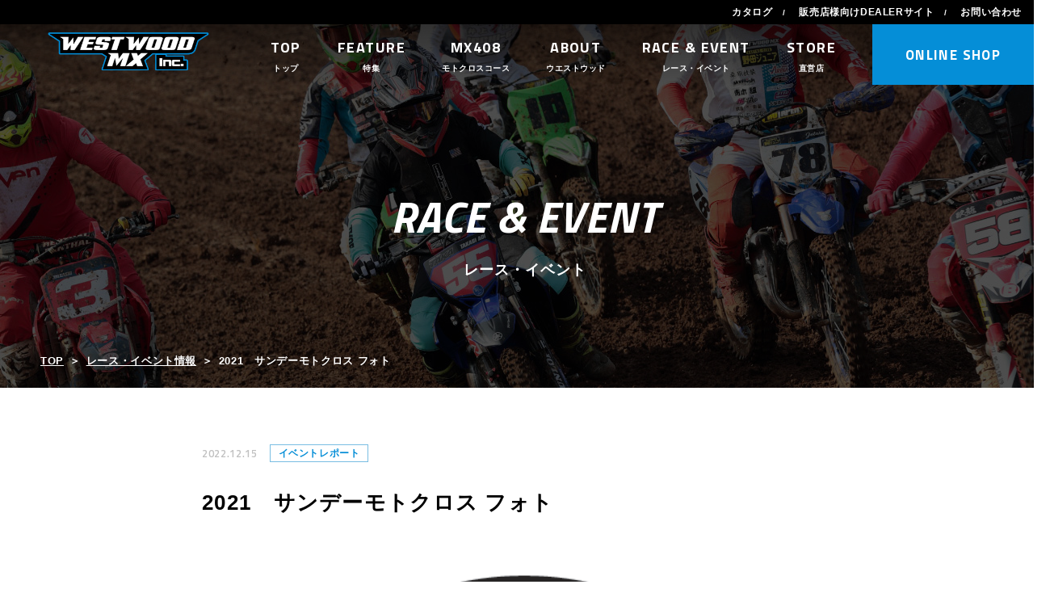

--- FILE ---
content_type: text/html; charset=UTF-8
request_url: https://www.westwoodmx.co.jp/event/event-336/
body_size: 9986
content:
<!DOCTYPE html>
<html lang="ja">
  <head prefix="og: http://ogp.me/ns# fb: http://ogp.me/ns/fb# article: http://ogp.me/ns/article#">
  <meta charset="utf-8">
  <meta name="viewport" content="width=device-width">
  <meta name="format-detection" content="telephone=no">
            <title>2021　サンデーモトクロス フォト | モトクロス用品・コースのWestwood MX</title>
      
                              <meta name="description" content="過去の写真はこちらから確認頂けます。・2021.02.21 第1戦・2021.04.18 第2戦・2021.06.13 第3戦・2021.08.29 第5戦・2021.11.21 第6戦" />
                    

      <link rel="canonical" href="https://www.westwoodmx.co.jp/event/event-336/" />
  

  <!-- Google Tag Manager -->
  <script>(function(w,d,s,l,i){w[l]=w[l]||[];w[l].push({'gtm.start':
  new Date().getTime(),event:'gtm.js'});var f=d.getElementsByTagName(s)[0],
  j=d.createElement(s),dl=l!='dataLayer'?'&l='+l:'';j.async=true;j.src=
  'https://www.googletagmanager.com/gtm.js?id='+i+dl;f.parentNode.insertBefore(j,f);
  })(window,document,'script','dataLayer','GTM-NRCX6CC');</script>
  <!-- End Google Tag Manager -->

  <meta name="kyubi" content="7f3fc488aceba4710d5b598d2f17832c7c0b7dc9">

  <link rel="icon" type="image/x-icon" href="https://www.westwoodmx.co.jp/favicon.ico">

  <link rel="preconnect" href="https://fonts.googleapis.com">
  <link rel="preconnect" href="https://fonts.gstatic.com" crossorigin>
  <link href="https://fonts.googleapis.com/css2?family=Titillium+Web:ital,wght@0,400;0,600;0,700;1,400;1,600;1,700&display=swap" rel="stylesheet">
  <link rel="stylesheet" type="text/css" href="https://www.westwoodmx.co.jp/wordpress/wp-content/themes/westwoodmx/css/swiper-bundle.min.css">
  <link rel="stylesheet" type="text/css" href="https://www.westwoodmx.co.jp/wordpress/wp-content/themes/westwoodmx/style.css?1738573598">

  <meta name='robots' content='max-image-preview:large' />
	<style>img:is([sizes="auto" i], [sizes^="auto," i]) { contain-intrinsic-size: 3000px 1500px }</style>
	<script type="text/javascript">
/* <![CDATA[ */
window._wpemojiSettings = {"baseUrl":"https:\/\/s.w.org\/images\/core\/emoji\/16.0.1\/72x72\/","ext":".png","svgUrl":"https:\/\/s.w.org\/images\/core\/emoji\/16.0.1\/svg\/","svgExt":".svg","source":{"concatemoji":"https:\/\/www.westwoodmx.co.jp\/wordpress\/wp-includes\/js\/wp-emoji-release.min.js?ver=6.8.3"}};
/*! This file is auto-generated */
!function(s,n){var o,i,e;function c(e){try{var t={supportTests:e,timestamp:(new Date).valueOf()};sessionStorage.setItem(o,JSON.stringify(t))}catch(e){}}function p(e,t,n){e.clearRect(0,0,e.canvas.width,e.canvas.height),e.fillText(t,0,0);var t=new Uint32Array(e.getImageData(0,0,e.canvas.width,e.canvas.height).data),a=(e.clearRect(0,0,e.canvas.width,e.canvas.height),e.fillText(n,0,0),new Uint32Array(e.getImageData(0,0,e.canvas.width,e.canvas.height).data));return t.every(function(e,t){return e===a[t]})}function u(e,t){e.clearRect(0,0,e.canvas.width,e.canvas.height),e.fillText(t,0,0);for(var n=e.getImageData(16,16,1,1),a=0;a<n.data.length;a++)if(0!==n.data[a])return!1;return!0}function f(e,t,n,a){switch(t){case"flag":return n(e,"\ud83c\udff3\ufe0f\u200d\u26a7\ufe0f","\ud83c\udff3\ufe0f\u200b\u26a7\ufe0f")?!1:!n(e,"\ud83c\udde8\ud83c\uddf6","\ud83c\udde8\u200b\ud83c\uddf6")&&!n(e,"\ud83c\udff4\udb40\udc67\udb40\udc62\udb40\udc65\udb40\udc6e\udb40\udc67\udb40\udc7f","\ud83c\udff4\u200b\udb40\udc67\u200b\udb40\udc62\u200b\udb40\udc65\u200b\udb40\udc6e\u200b\udb40\udc67\u200b\udb40\udc7f");case"emoji":return!a(e,"\ud83e\udedf")}return!1}function g(e,t,n,a){var r="undefined"!=typeof WorkerGlobalScope&&self instanceof WorkerGlobalScope?new OffscreenCanvas(300,150):s.createElement("canvas"),o=r.getContext("2d",{willReadFrequently:!0}),i=(o.textBaseline="top",o.font="600 32px Arial",{});return e.forEach(function(e){i[e]=t(o,e,n,a)}),i}function t(e){var t=s.createElement("script");t.src=e,t.defer=!0,s.head.appendChild(t)}"undefined"!=typeof Promise&&(o="wpEmojiSettingsSupports",i=["flag","emoji"],n.supports={everything:!0,everythingExceptFlag:!0},e=new Promise(function(e){s.addEventListener("DOMContentLoaded",e,{once:!0})}),new Promise(function(t){var n=function(){try{var e=JSON.parse(sessionStorage.getItem(o));if("object"==typeof e&&"number"==typeof e.timestamp&&(new Date).valueOf()<e.timestamp+604800&&"object"==typeof e.supportTests)return e.supportTests}catch(e){}return null}();if(!n){if("undefined"!=typeof Worker&&"undefined"!=typeof OffscreenCanvas&&"undefined"!=typeof URL&&URL.createObjectURL&&"undefined"!=typeof Blob)try{var e="postMessage("+g.toString()+"("+[JSON.stringify(i),f.toString(),p.toString(),u.toString()].join(",")+"));",a=new Blob([e],{type:"text/javascript"}),r=new Worker(URL.createObjectURL(a),{name:"wpTestEmojiSupports"});return void(r.onmessage=function(e){c(n=e.data),r.terminate(),t(n)})}catch(e){}c(n=g(i,f,p,u))}t(n)}).then(function(e){for(var t in e)n.supports[t]=e[t],n.supports.everything=n.supports.everything&&n.supports[t],"flag"!==t&&(n.supports.everythingExceptFlag=n.supports.everythingExceptFlag&&n.supports[t]);n.supports.everythingExceptFlag=n.supports.everythingExceptFlag&&!n.supports.flag,n.DOMReady=!1,n.readyCallback=function(){n.DOMReady=!0}}).then(function(){return e}).then(function(){var e;n.supports.everything||(n.readyCallback(),(e=n.source||{}).concatemoji?t(e.concatemoji):e.wpemoji&&e.twemoji&&(t(e.twemoji),t(e.wpemoji)))}))}((window,document),window._wpemojiSettings);
/* ]]> */
</script>
<style id='wp-emoji-styles-inline-css' type='text/css'>

	img.wp-smiley, img.emoji {
		display: inline !important;
		border: none !important;
		box-shadow: none !important;
		height: 1em !important;
		width: 1em !important;
		margin: 0 0.07em !important;
		vertical-align: -0.1em !important;
		background: none !important;
		padding: 0 !important;
	}
</style>
<link rel='stylesheet' id='wp-block-library-css' href='https://www.westwoodmx.co.jp/wordpress/wp-includes/css/dist/block-library/style.min.css?ver=6.8.3' type='text/css' media='all' />
<style id='classic-theme-styles-inline-css' type='text/css'>
/*! This file is auto-generated */
.wp-block-button__link{color:#fff;background-color:#32373c;border-radius:9999px;box-shadow:none;text-decoration:none;padding:calc(.667em + 2px) calc(1.333em + 2px);font-size:1.125em}.wp-block-file__button{background:#32373c;color:#fff;text-decoration:none}
</style>
<style id='global-styles-inline-css' type='text/css'>
:root{--wp--preset--aspect-ratio--square: 1;--wp--preset--aspect-ratio--4-3: 4/3;--wp--preset--aspect-ratio--3-4: 3/4;--wp--preset--aspect-ratio--3-2: 3/2;--wp--preset--aspect-ratio--2-3: 2/3;--wp--preset--aspect-ratio--16-9: 16/9;--wp--preset--aspect-ratio--9-16: 9/16;--wp--preset--color--black: #000000;--wp--preset--color--cyan-bluish-gray: #abb8c3;--wp--preset--color--white: #ffffff;--wp--preset--color--pale-pink: #f78da7;--wp--preset--color--vivid-red: #cf2e2e;--wp--preset--color--luminous-vivid-orange: #ff6900;--wp--preset--color--luminous-vivid-amber: #fcb900;--wp--preset--color--light-green-cyan: #7bdcb5;--wp--preset--color--vivid-green-cyan: #00d084;--wp--preset--color--pale-cyan-blue: #8ed1fc;--wp--preset--color--vivid-cyan-blue: #0693e3;--wp--preset--color--vivid-purple: #9b51e0;--wp--preset--gradient--vivid-cyan-blue-to-vivid-purple: linear-gradient(135deg,rgba(6,147,227,1) 0%,rgb(155,81,224) 100%);--wp--preset--gradient--light-green-cyan-to-vivid-green-cyan: linear-gradient(135deg,rgb(122,220,180) 0%,rgb(0,208,130) 100%);--wp--preset--gradient--luminous-vivid-amber-to-luminous-vivid-orange: linear-gradient(135deg,rgba(252,185,0,1) 0%,rgba(255,105,0,1) 100%);--wp--preset--gradient--luminous-vivid-orange-to-vivid-red: linear-gradient(135deg,rgba(255,105,0,1) 0%,rgb(207,46,46) 100%);--wp--preset--gradient--very-light-gray-to-cyan-bluish-gray: linear-gradient(135deg,rgb(238,238,238) 0%,rgb(169,184,195) 100%);--wp--preset--gradient--cool-to-warm-spectrum: linear-gradient(135deg,rgb(74,234,220) 0%,rgb(151,120,209) 20%,rgb(207,42,186) 40%,rgb(238,44,130) 60%,rgb(251,105,98) 80%,rgb(254,248,76) 100%);--wp--preset--gradient--blush-light-purple: linear-gradient(135deg,rgb(255,206,236) 0%,rgb(152,150,240) 100%);--wp--preset--gradient--blush-bordeaux: linear-gradient(135deg,rgb(254,205,165) 0%,rgb(254,45,45) 50%,rgb(107,0,62) 100%);--wp--preset--gradient--luminous-dusk: linear-gradient(135deg,rgb(255,203,112) 0%,rgb(199,81,192) 50%,rgb(65,88,208) 100%);--wp--preset--gradient--pale-ocean: linear-gradient(135deg,rgb(255,245,203) 0%,rgb(182,227,212) 50%,rgb(51,167,181) 100%);--wp--preset--gradient--electric-grass: linear-gradient(135deg,rgb(202,248,128) 0%,rgb(113,206,126) 100%);--wp--preset--gradient--midnight: linear-gradient(135deg,rgb(2,3,129) 0%,rgb(40,116,252) 100%);--wp--preset--font-size--small: 13px;--wp--preset--font-size--medium: 20px;--wp--preset--font-size--large: 36px;--wp--preset--font-size--x-large: 42px;--wp--preset--spacing--20: 0.44rem;--wp--preset--spacing--30: 0.67rem;--wp--preset--spacing--40: 1rem;--wp--preset--spacing--50: 1.5rem;--wp--preset--spacing--60: 2.25rem;--wp--preset--spacing--70: 3.38rem;--wp--preset--spacing--80: 5.06rem;--wp--preset--shadow--natural: 6px 6px 9px rgba(0, 0, 0, 0.2);--wp--preset--shadow--deep: 12px 12px 50px rgba(0, 0, 0, 0.4);--wp--preset--shadow--sharp: 6px 6px 0px rgba(0, 0, 0, 0.2);--wp--preset--shadow--outlined: 6px 6px 0px -3px rgba(255, 255, 255, 1), 6px 6px rgba(0, 0, 0, 1);--wp--preset--shadow--crisp: 6px 6px 0px rgba(0, 0, 0, 1);}:where(.is-layout-flex){gap: 0.5em;}:where(.is-layout-grid){gap: 0.5em;}body .is-layout-flex{display: flex;}.is-layout-flex{flex-wrap: wrap;align-items: center;}.is-layout-flex > :is(*, div){margin: 0;}body .is-layout-grid{display: grid;}.is-layout-grid > :is(*, div){margin: 0;}:where(.wp-block-columns.is-layout-flex){gap: 2em;}:where(.wp-block-columns.is-layout-grid){gap: 2em;}:where(.wp-block-post-template.is-layout-flex){gap: 1.25em;}:where(.wp-block-post-template.is-layout-grid){gap: 1.25em;}.has-black-color{color: var(--wp--preset--color--black) !important;}.has-cyan-bluish-gray-color{color: var(--wp--preset--color--cyan-bluish-gray) !important;}.has-white-color{color: var(--wp--preset--color--white) !important;}.has-pale-pink-color{color: var(--wp--preset--color--pale-pink) !important;}.has-vivid-red-color{color: var(--wp--preset--color--vivid-red) !important;}.has-luminous-vivid-orange-color{color: var(--wp--preset--color--luminous-vivid-orange) !important;}.has-luminous-vivid-amber-color{color: var(--wp--preset--color--luminous-vivid-amber) !important;}.has-light-green-cyan-color{color: var(--wp--preset--color--light-green-cyan) !important;}.has-vivid-green-cyan-color{color: var(--wp--preset--color--vivid-green-cyan) !important;}.has-pale-cyan-blue-color{color: var(--wp--preset--color--pale-cyan-blue) !important;}.has-vivid-cyan-blue-color{color: var(--wp--preset--color--vivid-cyan-blue) !important;}.has-vivid-purple-color{color: var(--wp--preset--color--vivid-purple) !important;}.has-black-background-color{background-color: var(--wp--preset--color--black) !important;}.has-cyan-bluish-gray-background-color{background-color: var(--wp--preset--color--cyan-bluish-gray) !important;}.has-white-background-color{background-color: var(--wp--preset--color--white) !important;}.has-pale-pink-background-color{background-color: var(--wp--preset--color--pale-pink) !important;}.has-vivid-red-background-color{background-color: var(--wp--preset--color--vivid-red) !important;}.has-luminous-vivid-orange-background-color{background-color: var(--wp--preset--color--luminous-vivid-orange) !important;}.has-luminous-vivid-amber-background-color{background-color: var(--wp--preset--color--luminous-vivid-amber) !important;}.has-light-green-cyan-background-color{background-color: var(--wp--preset--color--light-green-cyan) !important;}.has-vivid-green-cyan-background-color{background-color: var(--wp--preset--color--vivid-green-cyan) !important;}.has-pale-cyan-blue-background-color{background-color: var(--wp--preset--color--pale-cyan-blue) !important;}.has-vivid-cyan-blue-background-color{background-color: var(--wp--preset--color--vivid-cyan-blue) !important;}.has-vivid-purple-background-color{background-color: var(--wp--preset--color--vivid-purple) !important;}.has-black-border-color{border-color: var(--wp--preset--color--black) !important;}.has-cyan-bluish-gray-border-color{border-color: var(--wp--preset--color--cyan-bluish-gray) !important;}.has-white-border-color{border-color: var(--wp--preset--color--white) !important;}.has-pale-pink-border-color{border-color: var(--wp--preset--color--pale-pink) !important;}.has-vivid-red-border-color{border-color: var(--wp--preset--color--vivid-red) !important;}.has-luminous-vivid-orange-border-color{border-color: var(--wp--preset--color--luminous-vivid-orange) !important;}.has-luminous-vivid-amber-border-color{border-color: var(--wp--preset--color--luminous-vivid-amber) !important;}.has-light-green-cyan-border-color{border-color: var(--wp--preset--color--light-green-cyan) !important;}.has-vivid-green-cyan-border-color{border-color: var(--wp--preset--color--vivid-green-cyan) !important;}.has-pale-cyan-blue-border-color{border-color: var(--wp--preset--color--pale-cyan-blue) !important;}.has-vivid-cyan-blue-border-color{border-color: var(--wp--preset--color--vivid-cyan-blue) !important;}.has-vivid-purple-border-color{border-color: var(--wp--preset--color--vivid-purple) !important;}.has-vivid-cyan-blue-to-vivid-purple-gradient-background{background: var(--wp--preset--gradient--vivid-cyan-blue-to-vivid-purple) !important;}.has-light-green-cyan-to-vivid-green-cyan-gradient-background{background: var(--wp--preset--gradient--light-green-cyan-to-vivid-green-cyan) !important;}.has-luminous-vivid-amber-to-luminous-vivid-orange-gradient-background{background: var(--wp--preset--gradient--luminous-vivid-amber-to-luminous-vivid-orange) !important;}.has-luminous-vivid-orange-to-vivid-red-gradient-background{background: var(--wp--preset--gradient--luminous-vivid-orange-to-vivid-red) !important;}.has-very-light-gray-to-cyan-bluish-gray-gradient-background{background: var(--wp--preset--gradient--very-light-gray-to-cyan-bluish-gray) !important;}.has-cool-to-warm-spectrum-gradient-background{background: var(--wp--preset--gradient--cool-to-warm-spectrum) !important;}.has-blush-light-purple-gradient-background{background: var(--wp--preset--gradient--blush-light-purple) !important;}.has-blush-bordeaux-gradient-background{background: var(--wp--preset--gradient--blush-bordeaux) !important;}.has-luminous-dusk-gradient-background{background: var(--wp--preset--gradient--luminous-dusk) !important;}.has-pale-ocean-gradient-background{background: var(--wp--preset--gradient--pale-ocean) !important;}.has-electric-grass-gradient-background{background: var(--wp--preset--gradient--electric-grass) !important;}.has-midnight-gradient-background{background: var(--wp--preset--gradient--midnight) !important;}.has-small-font-size{font-size: var(--wp--preset--font-size--small) !important;}.has-medium-font-size{font-size: var(--wp--preset--font-size--medium) !important;}.has-large-font-size{font-size: var(--wp--preset--font-size--large) !important;}.has-x-large-font-size{font-size: var(--wp--preset--font-size--x-large) !important;}
:where(.wp-block-post-template.is-layout-flex){gap: 1.25em;}:where(.wp-block-post-template.is-layout-grid){gap: 1.25em;}
:where(.wp-block-columns.is-layout-flex){gap: 2em;}:where(.wp-block-columns.is-layout-grid){gap: 2em;}
:root :where(.wp-block-pullquote){font-size: 1.5em;line-height: 1.6;}
</style>
<link rel='stylesheet' id='wp-pagenavi-css' href='https://www.westwoodmx.co.jp/wordpress/wp-content/plugins/wp-pagenavi/pagenavi-css.css?ver=2.70' type='text/css' media='all' />
<link rel="https://api.w.org/" href="https://www.westwoodmx.co.jp/wp-json/" /><link rel="alternate" title="JSON" type="application/json" href="https://www.westwoodmx.co.jp/wp-json/wp/v2/event/336" />
  <meta property='og:locale' content='ja_JP'>
  <meta property='og:site_name' content='モトクロス用品・コースのWestwood MX'>
                    <meta property="og:title" content="2021　サンデーモトクロス フォト | モトクロス用品・コースのWestwood MX">
                            <meta property="og:description" content="過去の写真はこちらから確認頂けます。・2021.02.21 第1戦・2021.04.18 第2戦・2021.06.13 第3戦・2021.08.29 第5戦・2021.11.21 第6戦">
      
              <meta property="og:image" content="https://www.westwoodmx.co.jp/wordpress/wp-content/uploads/2022/12/mx408_logo.png">
      
      <meta property="og:url" content="https://www.westwoodmx.co.jp/event/event-336/">
      <meta property="og:type" content="article">
      <meta property="article:publisher" content="https://www.westwoodmx.co.jp/">
      
  <meta name="twitter:card" content="summary_large_image" />
  <meta name="twitter:image" content="https://www.westwoodmx.co.jp/wordpress/wp-content/themes/westwoodmx/img/share-image.jpg">

  <script type="application/ld+json">
  {
    "@context": "https://schema.org/",
                            "@type": "Article",
          "mainEntityOfPage":{
            "@type":"WebPage",
            "@id":"https://www.westwoodmx.co.jp/event/event-336/"
          },
          "headline": "2021　サンデーモトクロス フォト",
                      "image": {
            "@type": "ImageObject",
            "url": "<br />
<b>Warning</b>:  Trying to access array offset on value of type null in <b>/home/illt00126/public_html/wordpress/wp-content/themes/westwoodmx/schema.php</b> on line <b>98</b><br />
<br />
<b>Warning</b>:  Trying to access array offset on value of type null in <b>/home/illt00126/public_html/wordpress/wp-content/themes/westwoodmx/schema.php</b> on line <b>98</b><br />
"
          },
          "description": "過去の写真はこちらから確認頂けます。・2021.02.21 第1戦・2021.04.18 第2戦・2021.06.13 第3戦・2021.08.29 第5戦・2021.11.21 第6戦",
          "datePublished": "2022-12-15T18:16:25+0900",
          "dateModified": "2023-01-26T10:55:53+0900",
                        "author": {
        "@type": "Organization",
        "name": "モトクロス用品・コースのWestwood MX"
      },
       "publisher": {
        "@type": "Organization",
        "name": "モトクロス用品・コースのWestwood MX",
        "logo": {
          "@type": "ImageObject",
          "url": "https://www.westwoodmx.co.jp/wordpress/wp-content/themes/westwoodmx/img/common/logo-01.png",
          "width": 360,
          "height": 85
        }
      }
  }
</script>
    <script type="application/ld+json">
  { "@context":"https://schema.org",
    "@type": "BreadcrumbList",
    "itemListElement":
    [
      {"@type": "ListItem","position": 1,"item":{"@id": "https://www.westwoodmx.co.jp","name": "ホーム"}},
              {"@type": "ListItem","position": 2,"item":{"@id": "https://www.westwoodmx.co.jp/event/","name": "レース・イベント情報"}},
{"@type": "ListItem","position": 3,"item":{"@id": "https://www.westwoodmx.co.jp/event_category/event_report/","name": "イベントレポート"}},
{"@type": "ListItem","position": 4,"item":{"@id": "https://www.westwoodmx.co.jp/event/event-336/","name": "2021　サンデーモトクロス フォト"}}
          ]
  }
  </script>

  <script src="https://www.westwoodmx.co.jp/wordpress/wp-content/themes/westwoodmx/js/swiper-bundle.min.js"></script>
  <script src="https://www.westwoodmx.co.jp/wordpress/wp-content/themes/westwoodmx/js/jquery-3.6.0.min.js"></script>
  <script src="https://www.westwoodmx.co.jp/wordpress/wp-content/themes/westwoodmx/js/script.js"></script>


</head>

<body>
<!-- Google Tag Manager (noscript) -->
<noscript><iframe src="https://www.googletagmanager.com/ns.html?id=GTM-NRCX6CC"
height="0" width="0" style="display:none;visibility:hidden"></iframe></noscript>
<!-- End Google Tag Manager (noscript) -->

  <div class="l-contents">
    <div class="l-header-area">
      <header id="p-header">
        <nav class="c-headnav">
          <ul class="c-headnavlist">
            <li><a href="https://www.westwoodmx.co.jp/catalog/">カタログ</a></li>
            <li><a href="https://dealer.westwoodmx.jp/dealer/" target="_blank">販売店様向けDEALERサイト</a></li>
            <li><a href="https://www.westwoodmx.co.jp/contact">お問い合わせ</a></li>
          </ul>
        </nav>
        <div class="l-logo-area">
                      <div class="c-mainlogo">
              <div class="c-mainlogo--img">
                <a href="https://www.westwoodmx.co.jp/"><img src="https://www.westwoodmx.co.jp/wordpress/wp-content/themes/westwoodmx/img/common/logo-01.png" alt="WESTWOOD MX.inc"></a>
              </div>
            </div>
                  </div>
        <div class="l-mainnav-area">
          <nav class="c-mainnav">
            <ul class="c-mainnav-list">
              <li><a href="https://www.westwoodmx.co.jp/"><span class="u-eng">TOP</span><span class="u-jp">トップ</span></a></li>
              <li><a href="https://www.westwoodmx.co.jp/feature/"><span class="u-eng">FEATURE</span><span class="u-jp">特集</span></a></li>
              <li class="js-dropdown"><a href="https://www.westwoodmx.co.jp/mx408/"><span class="u-eng">MX408</span><span class="u-jp">モトクロスコース</span></a>
                <div class="c-subnav js-dropdown-list">
                  <div class="c-subnav-bg"></div>
                  <ul class="c-subnav-list c-subnav-list--mx408">
                    <li><a href="https://www.westwoodmx.co.jp/mx408/">モトクロスコースMX408トップ</a></li>
                    <li><a href="https://www.westwoodmx.co.jp/userguide/">ご利用ガイド</a></li>
                    <li><a href="https://www.westwoodmx.co.jp/courseguide/">コースガイド</a></li>
                  </ul>
                </div>
              </li>
              <li class="js-dropdown"><a href="https://www.westwoodmx.co.jp/about/"><span class="u-eng">ABOUT</span><span class="u-jp">ウエストウッド</span></a>
                <div class="c-subnav js-dropdown-list">
                  <div class="c-subnav-bg"></div>
                  <ul class="c-subnav-list c-subnav-list--about">
                    <li><a href="https://www.westwoodmx.co.jp/about/">ABOUT</a></li>
                    <li><a href="https://www.westwoodmx.co.jp/riders/">RIDERS</a></li>
                  </ul>
                </div>
              </li>
              <li><a href="https://www.westwoodmx.co.jp/event/"><span class="u-eng">RACE &amp; EVENT</span><span class="u-jp">レース・イベント</span></a></li>
              <li><a href="https://www.westwoodmx.co.jp/about/#p-about-store"><span class="u-eng">STORE</span><span class="u-jp">直営店</span></a></li>
            </ul>
            <div class="c-mainnav-shoplink c-link-effect--white">
              <a href="https://store.westwoodmx.jp/" target="_blank"><span class="u-eng">ONLINE SHOP</span></a>
            </div>
          </nav>
        </div>
        <div class="l-spnav-button-area js-spnav-button">
          <div class="c-spnav-button">
            <span class="u-buttonbar"></span>
            <span class="u-buttonbar"></span>
            <span class="u-buttonbar"></span>
          </div>
        </div>
        <div class="l-spnavarea js-spnav">
          <div class="c-spnav-main">
            <div class="c-spnav-link c-sp-shoplink">
              <a href="https://store.westwoodmx.jp/" target="_blank">
                <div class="c-spnav-link--img">
                  <img src="https://www.westwoodmx.co.jp/wordpress/wp-content/themes/westwoodmx/img/common/bg-spnav-onlineshop-sp-01.jpg" alt="Westwood MX ONLINE SHOP">
                </div>
                <div class="c-spnav-link--txt">
                  <span class="u-eng">Westwood MX<br>ONLINE SHOP</span>
                  <span class="u-jp">オンラインショップ</span>
                </div>
              </a>
              <ul class="c-sp-nav-list c-sp-shoplink-list">
                <li><a href="https://www.westwoodmx.co.jp/about/#p-about-store">STORE 直営店</a></li>
              </ul>
            </div>
            <nav id="p-sp-nav">
              <div class="c-sp-navgroup">
                <div class="c-sp-nav--title">CONTENTS</div>
                <ul class="c-sp-nav-list">
                  <li><a href="https://www.westwoodmx.co.jp/news/">NEWS</a></li>
                  <li><a href="https://www.westwoodmx.co.jp/feature/">特集</a></li>
                  <li><a href="https://www.westwoodmx.co.jp/event/">レース・イベント</a></li>
                </ul>
              </div>
              <div class="c-sp-navgroup">
                <div class="c-sp-nav--title">COURSE MX408</div>
                <ul class="c-sp-nav-list">
                  <li><a href="https://www.westwoodmx.co.jp/mx408/">モトクロスコースMX408トップ</a></li>
                  <li><a href="https://www.westwoodmx.co.jp/userguide/">ご利用ガイド</a></li>
                  <li><a href="https://www.westwoodmx.co.jp/courseguide/">コースガイド</a></li>
                </ul>
              </div>
              <div class="c-sp-navgroup">
                <div class="c-sp-nav--title">ABOUT</div>
                <ul class="c-sp-nav-list">
                  <li><a href="https://www.westwoodmx.co.jp/about/">ABOUT</a></li>
                  <li><a href="https://www.westwoodmx.co.jp/riders/">RIDERS</a></li>
                </ul>
              </div>
              <div class="c-sp-navgroup">
                <div class="c-sp-nav--title">CONTACT</div>
                <ul class="c-sp-nav-list">
                  <li><a href="https://www.westwoodmx.co.jp/contact/">お問い合わせ</a></li>
                  <li><a href="https://www.westwoodmx.co.jp/catalog/">カタログダウンロード</a></li>
                  <li><a href="https://www.westwoodmx.co.jp/dealer/">販売店様向け</a></li>
                  <li><a href="https://www.westwoodmx.co.jp/company/">会社概要</a></li>
                  <li><a href="https://www.westwoodmx.co.jp/recruit/">採用情報</a></li>
                  <li><a href="https://www.westwoodmx.co.jp/privacy/">プライバシーポリシー</a></li>
                </ul>
              </div>
            </nav>
            <div class="c-spnav-link">
              <a href="https://www.westwoodmx.co.jp/catalog/">
                <div class="c-spnav-link--img">
                  <img src="https://www.westwoodmx.co.jp/wordpress/wp-content/themes/westwoodmx/img/common/bg-spnav-catalog-sp-01.jpg" alt="Catalog Download">
                </div>
                <div class="c-spnav-link--txt">
                  <span class="u-eng">Catalog Download</span>
                  <span class="u-jp">カタログ</span>
                </div>
              </a>
            </div>
            <div class="c-spnav-link">
              <a href="https://dealer.westwoodmx.jp/dealer/" target="_blank">
                <div class="c-spnav-link--img">
                  <img src="https://www.westwoodmx.co.jp/wordpress/wp-content/themes/westwoodmx/img/common/bg-spnav-dealer-sp-01.jpg" alt="DEALER">
                </div>
                <div class="c-spnav-link--txt">
                  <span class="u-eng">DEALER</span>
                  <span class="u-jp">販売店様はこちら</span>
                </div>
              </a>
            </div>
          </div>
          <div class="c-spnav-footer">
            <div class="c-spnav-sns--title">
              <p>Follow us</p>
            </div>
            <ul class="c-spnav-sns-list">
              <li class="c-spnav-sns--fb"><a href="https://www.westwoodmx.co.jp/"><img src="https://www.westwoodmx.co.jp/wordpress/wp-content/themes/westwoodmx/img/common/ico-facebook-white-01.svg" alt="facebook"></a></li>
            </ul>
          </div>
        </div>
      </header>
    </div>

  <div class="l-main-area">
    <main id="p-event">

      <div id="p-contents-header">
        <div class="c-contents-title--img">
          <picture>
            <source media="(min-width: 768px)" srcset="https://www.westwoodmx.co.jp/wordpress/wp-content/themes/westwoodmx/img/event/mv_pc.jpg">
            <img src="https://www.westwoodmx.co.jp/wordpress/wp-content/themes/westwoodmx/img/event/mv_sp.jpg" alt="レース・イベント">
          </picture>
        </div>
        <div class="l-contents-title-txtarea">
          <div class="c-contents-title">
            <span class="u-eng">RACE &amp; EVENT</span>
            <span class="u-jp">レース・イベント</span>
          </div>
          <div class="l-bleadscrumb-area"><nav id="p-breadscrumb"><ul class="c-breadscrumb-list"><li><a href="https://www.westwoodmx.co.jp/">TOP</a></li><li><a href="https://www.westwoodmx.co.jp/event/">レース・イベント情報</a></li><li>2021　サンデーモトクロス フォト</li></ul></nav></div>        </div>
      </div>

      <div id="p-contents-main">
        <div class="c-contents c-contents-narrow">
          <article id="p-post-content">
            <div class="c-post-header">
              <div class="c-post-header--item">
                <span class="u-date">2022.12.15</span>
                                <span class="u-category">イベントレポート</span>
              </div>
              <h1>2021　サンデーモトクロス フォト</h1>
            </div>

            <div class="mceContentBody c-post-body">
              <div class="c-post--txt">
                                                  <div class="c-post--img">
                    <img src="https://www.westwoodmx.co.jp/wordpress/wp-content/uploads/2022/12/mx408_logo.png" alt="2021　サンデーモトクロス フォト">
                  </div>
                                <p>過去の写真はこちらから確認頂けます。<br />・<a href="https://photos.google.com/share/AF1QipPYTFHdxK4CyXZ0kW2A3Vmj5wFkfTgndgEzFvFw8PSjFpzgYrbFUJ8VVmiL9ElxVw?key=bnhRZzF1UUF3UWJQYXBndnp3ajV2Nm8tRG9paW93">2021.02.21 第1戦</a><br />・<a href="https://photos.google.com/share/AF1QipPL_EbnArfE6j76wnEACWVASLmRuUoIA8LqkoK4w6vx5lMjg5uBUE07xD1cJPZ1PQ?key=SWNnaE1tUktDdEF1ME93aks0RmtSUnp0Y2tXNkh3">2021.04.18 第2戦</a><br />・<a href="https://photos.google.com/share/AF1QipN4SMhzmWuY6hXT7bgcSoFvP28VgQ5xjs1oOi5blwzVwQLoD5lXO2C5ozR0JURPFw?key=Yzd3cl9OUGNSOXpKZGxUYk83c2s2clBoaDRaMGtR">2021.06.13 第3戦</a><br />・<a href="https://photos.google.com/share/AF1QipNJxNkwoWzrZwj47sOa3v07kLJfo7qNxkqXmdFcFwdgUfzsdwMT1ENmjb0rayz2-w?key=cFRWVzVfSER4SDUtTFdzZjZqOVVXX1B5aEtRc0hn">2021.08.29 第5戦</a><br />・<a href="https://photos.google.com/share/AF1QipPQO167A84dMkpt5j2TaTwe0wFlSGhVecn8th9LbqsLpyXIHA-ftd4lLLSOSW-Xsg?key=YXVrdFU1UkRZcUc3TFlBMXBjOFA5b1dSMW1jNGVn">2021.11.21 第6戦</a><img fetchpriority="high" decoding="async" width="889" height="667" src="https://www.westwoodmx.co.jp/wordpress/wp-content/uploads/2022/12/DSCN1071.jpg" alt="" class="alignnone size-full wp-image-340" srcset="https://www.westwoodmx.co.jp/wordpress/wp-content/uploads/2022/12/DSCN1071.jpg 889w, https://www.westwoodmx.co.jp/wordpress/wp-content/uploads/2022/12/DSCN1071-300x225.jpg 300w, https://www.westwoodmx.co.jp/wordpress/wp-content/uploads/2022/12/DSCN1071-768x576.jpg 768w, https://www.westwoodmx.co.jp/wordpress/wp-content/uploads/2022/12/DSCN1071-800x600.jpg 800w" sizes="(max-width: 889px) 100vw, 889px" /><img decoding="async" width="889" height="667" src="https://www.westwoodmx.co.jp/wordpress/wp-content/uploads/2022/12/DSCN1072.jpg" alt="" class="alignnone size-full wp-image-339" srcset="https://www.westwoodmx.co.jp/wordpress/wp-content/uploads/2022/12/DSCN1072.jpg 889w, https://www.westwoodmx.co.jp/wordpress/wp-content/uploads/2022/12/DSCN1072-300x225.jpg 300w, https://www.westwoodmx.co.jp/wordpress/wp-content/uploads/2022/12/DSCN1072-768x576.jpg 768w, https://www.westwoodmx.co.jp/wordpress/wp-content/uploads/2022/12/DSCN1072-800x600.jpg 800w" sizes="(max-width: 889px) 100vw, 889px" /><img decoding="async" width="889" height="667" src="https://www.westwoodmx.co.jp/wordpress/wp-content/uploads/2022/12/DSCN1074.jpg" alt="" class="alignnone size-full wp-image-341" srcset="https://www.westwoodmx.co.jp/wordpress/wp-content/uploads/2022/12/DSCN1074.jpg 889w, https://www.westwoodmx.co.jp/wordpress/wp-content/uploads/2022/12/DSCN1074-300x225.jpg 300w, https://www.westwoodmx.co.jp/wordpress/wp-content/uploads/2022/12/DSCN1074-768x576.jpg 768w, https://www.westwoodmx.co.jp/wordpress/wp-content/uploads/2022/12/DSCN1074-800x600.jpg 800w" sizes="(max-width: 889px) 100vw, 889px" /></p>              </div>

                          </div>
          </article>
          <div class="l-single-buttonarea">
            <div class="c-button c-button--blue">
              <a href="https://www.westwoodmx.co.jp/event/"><p>レース・イベント一覧に戻る</p></a>
            </div>
          </div>
        </div>
      </div>
    </main>
  </div>


  <div class="l-footer">
    <div class="l-footer-linkarea">
      <div class="c-footer-link">
        <a class="c-link-effect--white" href="https://store.westwoodmx.jp/" target="_blank">
          <div class="c-footer-link--img">
            <img src="https://www.westwoodmx.co.jp/wordpress/wp-content/themes/westwoodmx/img/common/bg-link-onlineshop-01.jpg" alt="Westwood MX ONLINE SHOP">
          </div>
          <div class="c-footer-link--txt">
            <span class="u-eng u-openwindow">Westwood MX<br>ONLINE SHOP</span>
          </div>
        </a>
      </div>
      <div class="c-footer-link">
        <a class="c-link-effect--white" href="https://www.westwoodmx.co.jp/mx408/">
          <div class="c-footer-link--img">
            <img src="https://www.westwoodmx.co.jp/wordpress/wp-content/themes/westwoodmx/img/common/bg-link-mx408-01.jpg" alt="MOTOCROSS COURSE MX408">
          </div>
          <div class="c-footer-link--txt">
            <span class="u-eng">MOTOCROSS<br> COURSE MX408</span>
          </div>
        </a>
      </div>
    </div>
    <footer id="p-footer">
      <div class="c-footer">
        <div class="l-footer-logoarea">
          <div class="c-footer-logo">
            <a href="https://www.westwoodmx.co.jp/">
            <img src="https://www.westwoodmx.co.jp/wordpress/wp-content/themes/westwoodmx/img/common/logo-01.png" alt="WESTWOOD MX.inc"></a>
          </div>
          <div class="c-footer-address">
            <address>直営店：<br class="u-only--pc">〒301-0823<br>茨城県龍ケ崎市砂町2738-1</address>
          </div>
          <ul class="c-footer-sns-list">
            <li class="u-sns--fb"><a href="https://www.facebook.com/profile.php?id=100024311732674" target="_blank"><img src="https://www.westwoodmx.co.jp/wordpress/wp-content/themes/westwoodmx/img/common/ico-facebook-white-01.svg" alt="facebook"></a></li>
            <li class="u-sns--ig"><a href="https://www.instagram.com/westwood_mx/" target="_blank"><img src="https://www.westwoodmx.co.jp/wordpress/wp-content/themes/westwoodmx/img/common/ico-instagram-white-01.svg" alt="Instagram"></a></li>
          </ul>
        </div>
        <div class="l-footer-navarea">
          <nav id="p-footer-nav">
            <div class="c-footer-navgroup">
              <div class="c-footer-nav--title">CONTENTS</div>
              <ul class="c-footer-nav-list">
                <li><a href="https://www.westwoodmx.co.jp/news/">NEWS</a></li>
                <li><a href="https://www.westwoodmx.co.jp/feature/">特集</a></li>
                <li><a href="https://www.westwoodmx.co.jp/event/">レース・イベント</a></li>
              </ul>
            </div>
            <div class="c-footer-navgroup">
              <div class="c-footer-nav--title">MX408</div>
              <ul class="c-footer-nav-list">
                <li><a href="https://www.westwoodmx.co.jp/mx408/">モトクロスコースMX408<br class="u-only--pc">トップ</a></li>
                <li><a href="https://www.westwoodmx.co.jp/userguide/">ご利用ガイド</a></li>
                <li><a href="https://www.westwoodmx.co.jp/courseguide/">コースガイド</a></li>
              </ul>
            </div>
            <div class="c-footer-navgroup">
              <div class="c-footer-nav--title">ABOUT</div>
              <ul class="c-footer-nav-list">
                <li><a href="https://www.westwoodmx.co.jp/about/">ABOUT</a></li>
                <li><a href="https://www.westwoodmx.co.jp/riders/">RIDERS</a></li>
                <li><a href="https://www.westwoodmx.co.jp/about/#p-about-store">STORE 直営店</a></li>
              </ul>
            </div>
            <div class="c-footer-navgroup">
              <div class="c-footer-nav--title">CONTACT</div>
              <ul class="c-footer-nav-list">
                <li><a href="https://www.westwoodmx.co.jp/contact/">お問い合わせ</a></li>
                <li><a href="https://www.westwoodmx.co.jp/catalog/">カタログダウンロード</a></li>
                <li><a href="https://www.westwoodmx.co.jp/dealer/">販売店様向け</a></li>
                <li><a href="https://www.westwoodmx.co.jp/company/">会社概要</a></li>
                <li><a href="https://www.westwoodmx.co.jp/recruit/">採用情報</a></li>
                <li><a href="https://www.westwoodmx.co.jp/privacy/">プライバシーポリシー</a></li>
              </ul>
            </div>
          </nav>
        </div>
      </div>
      <div class="l-footer-copyrightarea">
        <div class="c-footer-copyright">
          <p>Copyright© Westwood MX All Rights Reserved.</p>
        </div>
      </div>
    </footer>
  </div>
</div>

<script type="speculationrules">
{"prefetch":[{"source":"document","where":{"and":[{"href_matches":"\/*"},{"not":{"href_matches":["\/wordpress\/wp-*.php","\/wordpress\/wp-admin\/*","\/wordpress\/wp-content\/uploads\/*","\/wordpress\/wp-content\/*","\/wordpress\/wp-content\/plugins\/*","\/wordpress\/wp-content\/themes\/westwoodmx\/*","\/*\\?(.+)"]}},{"not":{"selector_matches":"a[rel~=\"nofollow\"]"}},{"not":{"selector_matches":".no-prefetch, .no-prefetch a"}}]},"eagerness":"conservative"}]}
</script>

</body>
</html>

--- FILE ---
content_type: text/css
request_url: https://www.westwoodmx.co.jp/wordpress/wp-content/themes/westwoodmx/style.css?1738573598
body_size: 24554
content:
@charset "UTF-8";
/* CSS Document */

@media (min-width: 768px){
  .u-only--sp{display:none !important}
}
@media (max-width: 767px){
  .u-only--pc{display:none !important}
}
.u-none{
  display: none !important;
}

/* reset
=====================================================================*/
*,::after, ::before{box-sizing: border-box;background-repeat: no-repeat; min-height: 0%;}
html{box-sizing: border-box;-webkit-text-size-adjust: 100%;word-break: normal;}
body{margin: 0; padding: 0;}
h1,h2,h3,h4,h5,h6{margin: 0; padding: 0; display: block; line-height: 1;
                 margin-block-start: 0; margin-block-end: 0;
                 margin-inline-start: 0; margin-inline-end: 0;}
p{margin: 0; padding: 0; display: block;
    margin-block-start: 0; margin-block-end: 0;
   margin-inline-start: 0; margin-inline-end: 0;}
pre{white-space: pre-wrap;}
hr{border-style: solid;border-width: 1px 0 0;color: inherit;height: 0;overflow: visible;}
audio, canvas, embed, iframe, object, video{display: block; vertical-align: middle; max-width: 100%;}
img, svg{vertical-align: middle;}
canvas, img, svg, video{height: auto;}
audio{width: 100%;}
img{border-style: none;}
svg{overflow: hidden;}
article, aside, figcaption, figure, footer,header, main, nav, section, div,span,a{margin: 0; padding: 0; color: inherit;}
a:hover{color: inherit;}
ul,ol,li,dl,dt,dd{list-style: none; margin: 0;padding: 0;
                    margin-block-start: 0; margin-block-end: 0;
                    margin-inline-start: 0; margin-inline-end: 0;
                    padding-inline-start: 0; padding-inline-end: 0;}
table{text-indent: initial; border-spacing: 0;}
table,th,tr,td{margin: 0; padding: 0; border:none;}
address{text-decoration: none; font-style: normal;}
[type=checkbox], [type=radio]{box-sizing: border-box;padding: 0;}
::before,::after{text-decoration: inherit;vertical-align: inherit;}
input,textarea{margin: 0; padding: 0; border: none;}

input[type="submit"],
input[type="button"] {
  border-radius: 0;
  -webkit-box-sizing: content-box;
  -webkit-appearance: button;
  appearance: button;
  border: none;
  box-sizing: border-box;
  cursor: pointer;
}
input[type="submit"]::-webkit-search-decoration,
input[type="button"]::-webkit-search-decoration {
  display: none;
}
input[type="submit"]::focus,
input[type="button"]::focus {
  outline-offset: -2px;
}

body { -webkit-text-size-adjust: 100％; }
a { -webkit-tap-highlight-color:rgba(0,0,0,0); }
a { -webkit-touch-callout: none; }
* { -webkit-appearance: none; }
html, body { overflow-x: hidden; overflow-y: auto; }


/* Font preset
=====================================================================*/
html {
  font-size: 62.5%;
}
body,input,textarea{
  font-family: "ヒラギノ角ゴ Pro W6", "游ゴシック", "Yu Gothic", "游ゴシック体", "YuGothic", sans-serif;
  font-weight: bold;
}
:root{
  --font-jp: "ヒラギノ角ゴ Pro W6", "游ゴシック", "Yu Gothic", "游ゴシック体", "YuGothic", sans-serif;
  --font-eng: 'Titillium Web', sans-serif;
}
@media (min-width: 768px){
  body,input,textarea{
    font-family: "游ゴシック", "Yu Gothic", "游ゴシック体", "YuGothic", "ヒラギノ角ゴ Pro W6", sans-serif;
  }
  :root{
    --font-jp: "游ゴシック", "Yu Gothic", "游ゴシック体", "YuGothic", "ヒラギノ角ゴ Pro W6", sans-serif;
  }
}
.u-jp{
  font-family: var(--font-jp);
}
.u-eng{
  font-family: var(--font-eng);
}

/* Color preset
=====================================================================*/
:root{
  --color-main:     #333333;
  --color-black:    #000000;
  --color-white:    #FFFFFF;
  --color-blue:     #058ED7;
  --color-blue2:    #0086C5;
  --color-gray:     #F6F7F8;
  --color-gray2:    #878787;
  --color-darkgray: #232323;
}
body{
  color: var(--color-black);
  background-color: var(--color-white);
}
.u-blue{
  color: var(--color-blue) !important;
}
.u-red{
  color: #CC0000 !important;
}

/* Base
=====================================================================*/
/* SP */
body{
  width: 100%;
  min-width: 375px;
  position: relative;
}
p{
  font-size: 1.4rem;
  line-height: 1.6;
  letter-spacing: 0.08em;
  color: var(--color-main);
  margin-bottom: 30px;
}
p:last-of-type{
  margin-bottom: 0;
}
a{
  text-decoration: none;
}
img{
  width: 100%;
  object-fit: cover;
}
/* PC */
@media (min-width: 768px){
  body{
    min-width: 1300px;
  }
  p{
    font-size: 1.6rem;
    letter-spacing: 0.05em;
    line-height: 1.8;
  }
}

/* Animation
=====================================================================*/
/* for js */
@keyframes fadeout{
  0%{
    opacity: 1;
  }
  100%{
    opacity : 0;
  }
}
@keyframes fadein{
  from {
    opacity: 0;
  }
  to {
    opacity: 1;
  }
}
.is-fadein{
  animation-name:fadein;
  animation-duration:1s;
  animation-fill-mode:forwards;
  opacity: 1;
}
/* slide zoom */
@keyframes zoomout{
  from {
    transform: scale(1.1);
  }
  to {
    transform: scale(1.0);
  }
}
@keyframes zoomoutX{
  from {
    transform: scaleX(1.1);
  }
  to {
    transform: scaleX(1.0);
  }
}
@keyframes zoomoutY{
  from {
    transform: scaleY(1.1);
  }
  to {
    transform: scaleY(1.0);
  }
}
/*hover effect*/
@keyframes effect-in{
  0% {
    left: -150%;
  }
  100% {
    left: -10%;
  }
}
@keyframes effect-out{
  0% {
    left: -10%;
  }
  100% {
    left: 150%;
  }
}
@media (min-width: 768px){
  .c-link-effect--white{
    position: relative;
    overflow: hidden;
  }
  .c-link-effect--white::after{
    content: '';
    display: block;
    width: 130%;
    height: 100%;
    background-color: rgba(255, 255, 255, 0.1);
    transform: skewX(-10deg);
    position: absolute;
    top: 0;
    left: -150%;
    animation: effect-out 0.6s;
    pointer-events: none;
  }
  .c-link-effect--white:hover::after{
    left: -10%;
    animation: effect-in 0.6s;
  }
  .c-link-effect--black{
    position: relative;
    overflow: hidden;
  }
  .c-link-effect--black::after{
    content: '';
    display: block;
    width: 130%;
    height: 100%;
    background-color: rgba(0, 0, 0, 0.1);
    transform: skewX(-10deg);
    position: absolute;
    top: 0;
    left: -150%;
    animation: effect-out 0.6s;
  }
  .c-link-effect--black:hover::after{
    left: -10%;
    animation: effect-in 0.6s;
  }
  .is-stop::after{
    animation: none !important;
  }
}

/* Common Parts
=====================================================================*/
/* title */
.c-section--title{
  margin: 0 0 42px;
  text-align: center;
}
.c-section--title .u-eng{
  display: block;
  font-size: 4.2rem;
  font-style: italic;
  margin: 0 0 15px;
  color: var(--color-main);
}
.c-section--title .u-jp{
  display: block;
  font-size: 1.2rem;
  color: var(--color-blue2);
}
.c-title-border{
  width: 100%;
  padding: 0 0 15px;
  margin: 0 0 18px;
  border-bottom: 3px solid var(--color-blue);
  color: var(--color-main);
  font-size: 1.8rem;
  letter-spacing: 0.08em;
  line-height: 1.6;
}
.c-title-border .u-eng{
  font-size: 3rem;
  font-style: italic;
  line-height: 1;
  letter-spacing: 0.02em;
  margin-right: 18px;
  vertical-align: middle;
}
.c-title-border .u-jp{
  font-size: 1.4rem;
  letter-spacing: 0.05em;
  vertical-align: middle;
}
.c-title-small{
  font-size: 1.8rem;
  letter-spacing: 0.05em;
  line-height: 1;
  border-top: 1px solid #C1C1C1;
  padding: 20px 0 0;
  margin: 55px 0 20px;
}
.c-title-nomal{
  font-size: 1.8rem;
  letter-spacing: 0.05em;
  line-height: 1.5;
  margin: 0 0 20px;
}
@media (min-width: 768px){
  .c-section--title .u-eng{
    font-size: 4.5rem;
  }
  .c-section--title .u-jp{
    font-size: 1.3rem;
  }
  .c-title-border{
    padding-bottom: 12px;
    margin-bottom: 30px;
    font-size: 2rem;
  }
  .c-title-border .u-eng{
    font-size: 4rem;
    margin-right: 20px;
    vertical-align: bottom;
    line-height: 1;
  }
  .c-title-border .u-jp{
    font-size: 1.8rem;
    vertical-align: bottom;
  }
  .c-title-nomal{
    margin: 0 0 25px;
  }
}
/* Column */
.c-column--txt{
  margin: 0 0 25px;
}
.c-column--txt:last-child{
  margin-bottom: 0;
}
.c-column{
  padding: 0 0 65px;
}
.c-column:nth-of-type(n+2){
  border-top: 1px solid #C1C1C1;
  padding-top: 30px;
}
.c-column:last-child{
  padding-bottom: 0;
}
.c-column-title{
  color: var(--color-blue);
  font-size: 1.8rem;
  letter-spacing: 0.05em;
  line-height: 1.5;
  margin-bottom: 25px;
}
.c-column-title--small{
  display: flex;
  align-items: center;
  font-size: 1.6rem;
  letter-spacing: 0.05em;
  line-height: 1.5;
}
.c-column-title--small::before{
  content: '';
  display: inline-block;
  width: 10px;
  height: 10px;
  background-color: var(--color-main);
  margin: 0 10px 0 4px;
}
.c-column-title a{
  color: #C80000;
}
.c-column--txt a{
  color: var(--color-blue);
  text-decoration: underline;
}
.c-column--txt p{
  font-size: 1.4rem;
  line-height: 1.8;
  letter-spacing: 0.05em;
}
.c-column--txt small{
  font-size: 1.3rem;
  line-height: 1.8;
}
@media (min-width: 768px){
  .c-column--txt a:hover{
    text-decoration: none;
  }
  .c-column--txt p{
    font-size: 1.6rem;
    line-height: 1.8;
    letter-spacing: 0.05em;
  }
}
/* list */
.c-numlist{
  margin: 20px 0 0 0;
  padding: 0 0 0 25px;
  counter-reset: number;
}
.c-numlist > li{
  display: block;
  font-size: 1.4rem;
  letter-spacing: 0.05em;
  line-height: 1.8;
  padding: 0 0 10px;
  position: relative;
}
.c-numlist > li::before{
  display: inline-block;
  counter-increment: number;
  content: counter(number)'.';
  font-size: 1.4rem;
  position: absolute;
  left: -20px;
  top: 0;
}
.c-list{
  margin: 5px 0 25px;
  padding: 0 0 0 25px;
}
.c-list li{
  font-size: 1.4rem;
  letter-spacing: 0.08em;
  line-height: 1.8;
  position: relative;
}
.c-list li::before{
  content: '';
  display: inline-block;
  width: 5px;
  height: 5px;
  border-radius: 100%;
  background-color: var(--color-main);
  position: absolute;
  top: 10px;
  left: -20px;
}
@media (min-width: 768px){
  .c-numlist > li{
    font-size: 1.6rem;
  }
  .c-numlist > li::before{
    font-size: 1.6rem;
    left: -25px;
  }
  .c-list li{
    font-size: 1.6rem;
  }
}
/* map */
.c-map {
height: 0;
overflow: hidden;
padding-bottom: 80%;
position: relative;
}
.c-map iframe {
position: absolute;
left: 0;
top: 0;
height: 100%;
width: 100%;
}
@media (min-width: 768px){
  .c-map {
    padding-bottom: 56.25%;
  }
}

/* button */
.c-button > *{
  display: block;
  min-width: 240px;
  padding: 20px;
  transform: skewX(-20deg);
}
.c-button p{
  display: flex;
  justify-content: center;
  align-items: center;
  font-size: 1.6rem;
  letter-spacing: 0.05em;
  line-height: 1.3rem;
  transform: skewX(20deg);
  margin: 0 !important;
}
.c-button p::before{
  content: '';
  display: block;
  width: 6px;
  height: 6px;
  border: 2px solid transparent;
  border-width: 2px 2px 0 0;
  margin-right: 11px;
  transform: rotate(45deg);
}
/* white */
.c-button--white > *{
  border: 2px solid #E2E2E2;
  background-color: var(--color-white);
}
.c-button--white p{
  color: var(--color-main);
}
.c-button--white p::before{
  border-color: var(--color-main);
}
/* blue */
.c-button--blue > *{
  background-color: var(--color-blue);
}
.c-button--blue p{
  color: var(--color-white);
}
.c-button--blue p::before{
  border-color: var(--color-white);
}
@media (min-width: 768px){
  .c-button a{
    position: relative;
    overflow: hidden;
  }
  .c-button a::after{
    content: '';
    display: block;
    width: 130%;
    height: 100%;
    transform: skewX(-1deg);
    position: absolute;
    top: 0;
    left: -150%;
    pointer-events: none;
    animation: effect-out 0.6s;
  }
  .c-button a:hover::after{
    left: -10%;
    animation: effect-in 0.6s;
  }
  .c-button--white a::after{
    background-color: rgba(0, 0, 0, 0.1);
  }
  .c-button--blue a::after{
    background-color: rgba(255, 255, 255, 0.1);
  }
}
/* download */
.c-button--download{
  display: block;
}
.c-button--download a{
  display: inline-block;
  height: 38px;
  padding: 12px 13px;
  background-color: var(--color-blue);
}
.c-button--download p{
  display: flex;
  align-items: center;
  font-size: 1.4rem;
  letter-spacing: 0.08em;
  line-height: 1;
  color: var(--color-white);
}
.c-button--download p::after{
  content: '';
  display: block;
  background: url(./img/common/ico-download.svg) 0 0 no-repeat;
  background-size: contain;
  width: 14px;
  height: 16px;
  margin-left: 10px;
}
.c-button--openwindow{
  display: block;
}
.c-button--openwindow a{
  display: inline-block;
  height: 38px;
  padding: 12px 13px;
  background-color: var(--color-blue);
}
.c-button--openwindow p{
  display: flex;
  align-items: center;
  font-size: 1.4rem;
  letter-spacing: 0.08em;
  line-height: 1;
  color: var(--color-white);
}
.c-button--openwindow p::after{
  content: '';
  display: block;
  background: url(./img/common/ico-openwindow.svg) 0 0 no-repeat;
  background-size: contain;
  width: 14px;
  height: 16px;
  margin-left: 10px;
}
/* simple button */
.c-button--simple{
  display: block;
}
.c-button--simple > *{
  display: inline-block;
  height: 38px;
  padding: 12px 13px;
  background-color: var(--color-blue);
}
.c-button--simple p{
  display: flex;
  align-items: center;
  font-size: 1.4rem;
  letter-spacing: 0.08em;
  line-height: 1;
  color: var(--color-white);
}
/* button layout */
.l-single-buttonarea{
  display: flex;
  flex-direction: column;
  align-items: center;
}
.l-double-buttonarea{
  display: flex;
  flex-direction: column;
  align-items: center;
}
.l-double-buttonarea > *{
  margin: 0 0 15px;
}
@media (min-width: 768px){
  .c-button--download a{
    height: 40px;
  }
  .c-button--download p{
    font-size: 1.6em;
  }
  .c-button--openwindow a{
    height: 40px;
  }
  .c-button--openwindow p{
    font-size: 1.6em;
  }
  .l-double-buttonarea{
    flex-direction: row;
    justify-content: center;
  }
  .l-double-buttonarea > *{
    margin: 0 20px;
  }
}
/* table */
.c-table{
  width: 100%;
  border: 1px solid var(--color-main) !important;
  border-width: 1px 0 0 1px !important;
  margin: 0 0 20px;
}
.c-table:last-child{
  margin-bottom: 0;
}
.c-table th{
  padding: 15px 15px;
  background-color: #333333 !important;
  border-bottom: 1px solid var(--color-white);
  color: var(--color-white);
  font-size: 1.4rem;
  letter-spacing: 0.08em;
  line-height: 1.7;
  text-align: left;
}
.c-table tr:last-of-type th{
  border-bottom: none;
}
.c-table td{
  border: 1px solid var(--color-main);
  border-width: 0 1px 1px 0;
  padding: 15px 15px 30px;
  background-color: var(--color-white);
  color: var(--color-main);
  font-size: 1.4rem;
  letter-spacing: 0.08em;
  line-height: 1.7;
}
.c-table-small td{
  text-align: center;
}
@media (max-width: 767px){
  .c-table tr{
    display: flex;
    flex-direction: column;
  }
  .c-table th,.c-table td{
    display: block;
  }
}
@media (min-width: 768px){
  .c-table th, .c-table td{
    font-size: 1.6rem;
  }
  .c-table th{
    width: 240px;
    padding: 25px 30px;
  }
  .c-table td{
    padding: 25px 40px;
  }
  .c-table-small{
    width: 480px;
  }
  .c-table-small td{
    width: 240px;
  }
}
/* page navi */
.c-page-nav {
  margin: 0;
  padding: 0;
  list-style: none;
}
.c-page-nav li {
  margin: 0;
  padding: 0;
  list-style: none !important;
}
.c-page-nav li a{
  display: flex;
  justify-content: space-between;
  align-items: center;
  height: 55px;
  padding: 0 20px;
  margin: 0 0 1px;
  background-color: #373737;
  color: var(--color-white);
  font-size: 1.4rem;
  letter-spacing: 0.08em;
  line-height: 1;
  text-decoration: none;
}
.c-page-nav li a::after{
  content: '';
  display: block;
  width: 0;
  height: 0;
  border-style: solid;
  border-width: 7px 7px 0 7px;
  border-color: var(--color-white) transparent transparent transparent;
}
@media (min-width: 768px){
  .c-page-nav{
    display: grid;
    grid-template-columns: 1fr 1fr 1fr 1fr;
    gap: 15px;
    justify-content: space-between;
    margin: 0 0 55px;
  }
  .c-page-nav li a{
    font-size: 1.3rem;
    transition: background-color 0.6s ease;
  }
  .c-page-nav li a:hover{
    background-color: var(--color-blue);
  }
}
/* date / category */
.u-date{
  color: #C1C1C1;
  font-family: var(--font-eng);
  font-weight: 600;
  font-size: 1rem;
  letter-spacing: 0.05em;
  line-height: 1;
}
.u-category{
  color: var(--color-blue);
  font-size: 1.1rem;
  letter-spacing: 0.05em;
  line-height: 1;
  padding: 4px 10px;
  border: 1px solid #79BDE2;
  white-space: nowrap;
}
@media (min-width: 768px){
  .u-date{
    font-size: 1.3rem;
  }
  .u-category{
    font-size: 1.2rem;
  }
}
/* number icon */
.u-number{
  display: flex;
  align-items: center;
  justify-content: center;
  width: 40px;
  height: 40px;
  border-radius: 100%;
  background-color: var(--color-blue);
  position: relative;
  color: var(--color-white);
  font-family: var(--font-eng);
  font-weight: 700;
  font-size: 2.5rem;
}
@media (min-width: 768px){
  .u-number{
    width: 50px;
    height: 50px;
    font-size: 3rem;

  }
}
/* tel */
@media (min-width: 768px) {
  a[href*="tel:"] {
    pointer-events: none;
    cursor: default;
    text-decoration: none;
  }
}
/* text */
.u-txt--right{
  text-align: right;
}


/* Layout
=====================================================================*/
.l-contents{
  width: 100%;
  position: relative;
}
.l-header-area{
  width: 100%;
  position: fixed;
  top: 0;
  left: 0;
  z-index: 5000;
}
.l-logo-area{
  width: 200px;
  position: absolute;
  top: 5px;
  left: 0;
  padding-left: 14px;
  z-index: 2500;
}
.l-mainnav-area{
  display: none;
  z-index: 1000;
}
.l-subnav-area{
  display: none;
  z-index: 1000;
}
.l-main-area{
  width: 100%;
  position: relative;
  padding-top: 5px;
}
.l-spnavarea{
  display: none;
  opacity: 0;
  z-index: 2000;
}
.l-spnav-button-area{
  display: flex;
  align-items: center;
  justify-content: center;
  width: 55px;
  height: 55px;
  background-color: var(--color-blue);
  position: absolute;
  top: 5px;
  right: 0;
  z-index: 3500;
  cursor: pointer;
}
.l-contents-half--box,
.l-contents-half--reversebox{
  margin: 0 20px;
}
@media (min-width: 768px){
  .l-header-area{
    min-width: 1200px;
  }
  .l-logo-area{
    top: 30px;
    left: 0;
  }
  .l-mainnav-area{
    display: block;
    width: 100%;
    position: absolute;
    top: 30px;
    right: 0;
  }
  .l-spnav-area{
    display: none;
  }
  .l-spnav-button-area{
    display: none;
  }
  .l-main-area{
    padding-top: 30px;
  }
  .l-contents-half{
    display: grid;
    grid-template-columns: 1fr 1fr;
  }
  .l-contents-half--box{
    width: 600px;
    margin: 0;
    padding: 0 0 0 60px;
  }
  .l-contents-half--reversebox{
    display: flex;
    justify-content: flex-end;
    grid-area: 1 / 1 / 2 / 2;
    margin: 0;
  }
  .l-contents-half--reversebox > *{
    width: 600px;
    padding: 0 60px 0 0;
  }
  .l-contents-half--secondbox{
    grid-area: 1 / 2 / 2 / 3;
  }
}

/* Header
=====================================================================*/
#p-header{
  display: block;
  height: 65px;
  background: linear-gradient(to bottom, rgba(0,0,0,0.5) 0%,rgba(0,0,0,0) 100%);
}
.c-headnav{
  display: block;
  width: 100%;
  height: 5px;
  background-color: var(--color-black);
}
.c-headnavlist{
  display: none;
}
.c-mainlogo{
  margin: 10px 0 10px 5px;
}
.c-mainlogo img{
  width: 175px;
  object-fit: contain;
}
.c-spnav-button{
  display: flex;
  flex-direction: column;
  justify-content: space-between;
  align-items: flex-end;
  width: 30px;
  height: 20px;
}
.c-spnav-button .u-buttonbar{
  display: block;
  background-color: var(--color-white);
  height: 2px;
}
.c-spnav-button .u-buttonbar:nth-of-type(1){
  width: 22px;
}
.c-spnav-button .u-buttonbar:nth-of-type(2){
  width: 26px;
}
.c-spnav-button .u-buttonbar:nth-of-type(3){
  width: 30px;
}
@media (min-width: 768px){
  #p-header{
    height: 105px;
  }
  .c-headnav{
    display: flex;
    align-items: center;
    justify-content: flex-end;
    height: 30px;
    padding: 0 15px 0 0;
    background-color: var(--color-black);
  }
  .c-headnavlist{
    display: flex;
    align-items: center;
  }
  .c-headnavlist li{
    display: flex;
    align-items: center;
  }
  .c-headnavlist li::after{
    content: '/';
    color: var(--color-white);
    padding: 0 17px 0 13px;
  }
  .c-headnavlist li:last-of-type::after{
    content: none;
  }
  .c-headnavlist a{
    display: block;
    font-size: 1.2rem;
    letter-spacing: 0.05em;
    color: var(--color-white);
  }
  #p-header::after{
    content: '';
    display: none;
    opacity: 0;
    width: 100%;
    height: 204px;
    padding: 85px 0 0;
    background-color: rgba(51, 51, 51, 0.8);
    position: absolute;
    top: 30px;
    left: 0;
  }
  #p-header.is-show::after{
    display: block;
    animation: fadein 1s;
    opacity: 1;
  }
  .c-mainlogo{
    margin-left: 45px;
  }
  .c-mainlogo img{
    width: 200px;
  }
  .c-mainnav{
    display: flex;
    justify-content: flex-end;
  }
  .c-mainnav-list{
    display: flex;
    padding: 15px 0 0 0;
  }
  .c-mainnav-list li{
    color: var(--color-white);
    text-align: center;
    margin: 0 45px 0 0;
  }
  .c-mainnav-list .u-eng{
    display: block;
    font-size: 1.8rem;
    letter-spacing: 0.08em;
    margin: 0 0 6px;
  }
  .c-mainnav-list .u-jp{
    font-size: 1rem;
    letter-spacing: 0.05em;
  }
  .c-mainnav-list a{
    display: block;
    transition: color 0.6s ease;
  }
  .c-mainnav-list a:hover{
    color: var(--color-blue);
  }
  .is-show .c-mainnav-list a{
    color: var(--color-gray2);
  }
  .c-mainnav-list .is-current a{
    color: var(--color-blue);
    position: relative;
    z-index: 2000;
  }
  .c-mainnav-shoplink a{
    display: flex;
    flex-direction: column;
    justify-content: center;
    align-items: center;
    width: 200px;
    height: 75px;
    background-color: var(--color-blue);
    color: var(--color-white);
    position: relative;
  }
  .c-mainnav-shoplink a .u-eng{
    font-size: 1.7rem;
    letter-spacing: 0.08em;
  }
  .c-mainnav-list li{
    position: relative;
  }
  .c-subnav{
    display: none;
    opacity: 0;
  }
  .c-subnav.is-open{
    display: block;
    animation-name:fadein;
    animation-duration: 0.6s;
    animation-fill-mode:forwards;
    opacity: 1;
  }
  .c-subnav-list{
    padding-top: 60px;
    position: absolute;
    top: 0;
    left: 0;
    width: 350px;
    height: 190px;
  }
  .c-subnav-list li{
    text-align: left;
  }
  .c-subnav-list a{
    display: block;
    color: var(--color-white) !important;
    font-size: 1.6rem;
    letter-spacing: 0.08em;
    line-height: 1.4;
    padding: 5px;
  }
  .c-subnav-list a:hover{
    color: var(--color-blue) !important;
  }
}

/* SP Navi
=====================================================================*/
/* button */
.is-fixed .l-logo-area{
  width: 100%;
  height: 60px;
  background-color: var(--color-white);
}
.is-spnav-on.l-spnav-button-area{
  background-color: transparent;
  height: 20px;
  width: 20px;
  top: 25px;
  right: 20px;
}
.is-spnav-on .c-spnav-button{
  position: relative;
}
.is-spnav-on .c-spnav-button .u-buttonbar{
  background-color: var(--color-blue);
  width: 25px;
  position: absolute;
  top: 7.5px;
  left: -4px;
}
.is-spnav-on .c-spnav-button .u-buttonbar:nth-of-type(1){
  transform: rotate(45deg);
}
.is-spnav-on .c-spnav-button .u-buttonbar:nth-of-type(2){
  display: none;
}
.is-spnav-on .c-spnav-button .u-buttonbar:nth-of-type(3){
  transform: rotate(-45deg);
}
/* navi */
body.is-fixed{
  opacity: 1;
  z-index: 500;
}
.l-spnavarea.is-spnav-show{
  display: block;
  width: 100vw;
  height: 100vh;
  background-color: var(--color-white);
  position: absolute;
  top: 5px;
  left: 0;
  animation-name:fadein;
  animation-duration: 0.6s;
  animation-fill-mode:forwards;
  opacity: 0;
  overflow-y: scroll;
}
.c-spnav-main{
  padding: 100px 20px 35px;
}
.c-spnav-link a{
  display: block;
  position: relative;
  margin: 0 0 10px;
  position: relative;
}
.c-spnav-link a::after{
  content: '';
  display: block;
  width: 0;
  height: 0;
  border-style: solid;
  border-width: 0 0 20px 20px;
  border-color: transparent transparent var(--color-blue) transparent;
  position: absolute;
  right: 0;
  bottom: 0;
}
.c-spnav-link--img img{
  width: 100%;
  height: 120px;
  object-fit: cover;
  object-position: 100% 0;
}
.c-spnav-link--txt{
  position: absolute;
  top:55%;
  left: 20px;
  transform: translateY(-50%);
  color: var(--color-white);
}
.c-spnav-link--txt .u-eng{
  display: block;
  font-size: 3.0rem;
  font-style: italic;
  line-height: 1;
  letter-spacing: 0.02em;
}
.c-spnav-link--txt .u-jp{
  font-size: 1.3rem;
  letter-spacing: 0.05em;
  line-height: 2.5;
}
#p-sp-nav{
  padding: 25px 0;
}
.c-sp-navgroup{
  margin: 0 0 27px;
}
.c-sp-nav--title{
  font-family: var(--font-eng);
  font-size: 2rem;
  font-weight: 700;
  font-style: italic;
  line-height: 0.8;
  letter-spacing: 0.02em;
  margin: 0 0 18px;
}
.c-sp-nav-list{
  border-top: 1px solid var(--color-black);
}
.c-sp-nav-list li a{
  display: block;
  padding: 20px;
  background-color: #EFF2F5;
  margin: 0 0 1px;
  position: relative;
  color: var(--color-main);
  font-size: 1.4rem;
  letter-spacing: 0.05em;
  line-height: 0.5;
}
.c-sp-nav-list li a::after{
  content: '';
  display: block;
  width: 0;
  height: 0;
  border-style: solid;
  border-width: 0 0 12px 12px;
  border-color: transparent transparent var(--color-blue); transparent;
  position: absolute;
  right: 0;
  bottom: 0;
}
.c-sp-shoplink a{
  margin-bottom: 0;
}
.c-sp-shoplink-list{
  border-top: none;
}
.c-spnav-footer{
  display: block;
  width: 100%;
  background-color: var(--color-main);
  text-align: center;
  padding: 25px 25px 50px;
}
.c-spnav-sns--title p{
  font-family: var(--font-eng);
  font-weight: 700;
  font-size: 1.3rem;
  font-style: italic;
  color: var(--color-gray2);
  margin: 0 0 16px;
}
.c-spnav-sns-list{
  display: flex;
  justify-content: center;
}
.c-spnav-sns-list li{
  display: flex;
  flex-direction: column;
  justify-content: flex-end;
  margin: 0 12.5px;
}
.c-spnav-sns-list .u-sns--fb img{
  width: 25px;
}
.c-spnav-sns-list .u-sns--ig img{
  /*width: 22px;*/
  width: 24px;
}
.c-spnav-sns-list .u-sns--fb img{
  width: 25px;
}

/* Footer
=====================================================================*/
.l-footer-linkarea{
  display: block;
  width: 100%;
}
.c-footer-link a{
  display: block;
  position: relative;
}
.c-footer-link img{
  width: 100%;
  height: auto;
  object-fit: cover;
}
.c-footer-link--txt{
  position: absolute;
  top: 50%;
  left: 50%;
  transform: translate(-50%, -50%);
  -webkit-transform: translate(-50%, -50%);
  -ms-transform: translate(-50%, -50%);
  color: var(--color-white);
}
.c-footer-link--txt .u-eng{
  display: block;
  font-size: 2.4rem;
  font-style: italic;
  line-height: 1;
  letter-spacing: 0.02em;
  text-align: left;
  text-shadow: 0px 0px 6px -5px var(--color-black);
  text-align: center;
  position: relative;
}
.c-footer-link--txt .u-openwindow::after{
  content: '';
  display: inline-block;
  width: 14px;
  height: 14px;
  background: url(./img/common/ico-openwindow.svg) 0 0 no-repeat;
  background-size: contain;
  position: absolute;
  bottom: 4px;
  right: -24px;
}
@media (min-width: 768px){
  .l-footer-linkarea{
    width: 100%;
    display: flex;
  }
  .c-footer-link{
    width: 50%;
  }
  .c-footer-link img{
    height: 300px;
  }
  .c-footer-link--txt .u-eng{
    font-size: 4rem;
    white-space: nowrap;
  }
  .c-footer-link--txt .u-openwindow::after{
    width: 16px;
    height: 16px;
    bottom: 10px;
    right: -32px;
  }
}
#p-footer{
  background-color: var(--color-darkgray);
}
.c-footer{
  display: flex;
  flex-direction: column;
  position: relative;
  padding: 45px 0 30px;
}
.l-footer-logoarea{
  display: flex;
  flex-direction: column;
  align-items: center;
  order: 2;
  padding: 50px 20px 45px;
}
.l-footer-navarea{
  border-bottom: 0.5px solid var(--color-gray2);
  padding: 0 20px 40px;
  order: 1;
}
.l-footer-copyrightarea{
  display: block;
  width: 100%;
  position: absolute;
  left: 0;
  bottom: 0;
}
.c-footer-logo img{
  display: block;
  width: 204px;
  margin: 0 0 22px;
  object-fit: contain;
}
.c-footer-address address{
  font-family: var(--font-jp);
  margin: 0 0 42px;
  color: var(--color-white);
  font-size: 1.3rem;
  letter-spacing: 0.08em;
  text-align: center;
}
.c-footer-sns-list{
  display: flex;
  justify-content: center;
}
.c-footer-sns-list li{
  display: flex;
  flex-direction: column;
  justify-content: flex-end;
  margin: 0 12.5px;
}
.c-footer-sns-list .u-sns--fb img{
  width: 25px;
}
.c-footer-sns-list .u-sns--ig img{
  /*width: 22px;*/
  width: 24px;
}
.c-footer-sns-list .u-sns--fb img{
  width: 25px;
}
.c-footer-nav--title{
  color: var(--color-gray2);
  font-family: var(--font-eng);
  font-weight: 700;
  font-size: 2rem;
  font-style: italic;
  line-height: 0.8;
  letter-spacing: 0.02em;
  margin: 0 0 18px;
}
.c-footer-nav-list{
  border-top: 1px solid var(--color-gray2);
  margin: 0 0 27px;
}
.c-footer-nav-list li a{
  display: block;
  padding: 20px;
  background-color: var(--color-main);
  margin: 0 0 1px;
  position: relative;
  color: var(--color-white);
  font-size: 1.4rem;
  letter-spacing: 0.05em;
  line-height: 0.5;
}
.c-footer-nav-list li a::after{
  content: '';
  display: block;
  width: 0;
  height: 0;
  border-style: solid;
  border-width: 0 0 12px 12px;
  border-color: transparent transparent var(--color-blue); transparent;
  position: absolute;
  right: 0;
  bottom: 0;
}
.c-footer-copyright{
  display: flex;
  align-items: center;
  justify-content: center;
  height: 30px;
  background-color: var(--color-black);
  text-align: center;
}
.c-footer-copyright p{
  color: var(--color-gray2);
  font-size: 1rem;
  letter-spacing: 0.02em;
}
@media (min-width: 768px){
  .c-footer{
    flex-direction: row;
    justify-content: space-between;
    border-top: none;
    width: 1200px;
    padding: 70px 0;
    margin: 0 auto;
  }
  .l-footer-logoarea{
    align-items: flex-start;
    order: 0;
    padding: 0;
  }
  .l-footer-navarea{
    padding: 0;
    border-bottom: none;
    width: 860px;
  }
  .c-footer-logo img{
    width: 260px;
    margin: 0 0 27px;
  }
  .c-footer-address address{
    margin: 0 0 25px;
    text-align: left;
  }
  .c-footer-sns-list{
    display: flex;
    justify-content: left;
  }
  .c-footer-sns-list li{
    margin: 0 15px 0 0;
  }
  .c-footer-sns-list li a img{
    transition: opacity 0.6s ease;
  }
  .c-footer-sns-list li a:hover img{
    opacity: 0.7;
  }
  .c-footer-sns-list .u-sns--fb img{
    width: 20px;
  }
  .c-footer-sns-list .u-sns--ig img{
    /*width: 18px;*/
    width: 19px;
  }
  .c-footer-sns-list .u-sns--tw img{
    width: 20px;
  }
  #p-footer-nav{
    display: flex;
    justify-content: space-between;
    width: 100%;
  }
  .c-footer-nav-list{
    width: 180px;
    margin: 0;
    padding: 25px 0 0;
  }
  .c-footer-nav-list li a{
    padding: 0 0 20px;
    background-color: transparent;
    margin: 0;
    color: #C1C1C1;
    font-size: 1.4rem;
    font-weight: 500;
    line-height: 1.3;
    transition: color 0.6s ease;
  }
  .c-footer-nav-list li a:hover{
    color: var(--color-white);
  }
  .c-footer-nav-list li a::after{
    content: none;
  }
  .c-footer-copyright{
    background-color: var(--color-black);
    text-align: center;
  }
  .c-footer-copyright p{
    font-size: 1.2rem;
    letter-spacing: 0.02em;
  }
}

/* Toppage
=====================================================================*/
.c-top-mv img,
.c-top-mv source{
  width: 100%;
  height: calc(100vh - 5px);
  object-fit: cover;
  object-position: 50% 0;
}
.l-top-harfarea{
  display: block;
}
@media (min-width: 768px){
  .l-top-harfarea{
    display: grid;
    grid-template-columns: 1fr 1fr;
  }
}
/* pickup */
#p-top-pickup{
  background-color: var(--color-white);
}
.c-top-pickup{
  padding: 80px 0 90px;
  position: relative;
}
.c-top-pickup-slide{
  width: 100%;
  overflow: hidden;
  position: relative;
  left: 0;
  margin: 0 0 50px;
  padding: 0;
}
.c-top-pickup-slide-list{
  position: relative;
  margin: 0 0 35px;
  padding-top: 30px;
}
.c-top-pickup-slide-list li a{
  display: block;
  position: relative;
  border-bottom: 1.5px solid var(--color-main);
}
.c-top-pickup-slide-list li a::after{
  content: '';
  display: block;
  width: 0;
  height: 0;
  border-style: solid;
  border-width: 0 0 20px 20px;
  border-color: transparent transparent var(--color-main) transparent;
  position: absolute;
  right: 0;
  bottom: -1px;
}
.c-top-pickup--img img{
  width: 100%;
}
.c-top-pickup--txt{
  padding: 20px 20px 35px;
}
.c-top-pickup--item{
  display: flex;
  align-items: center;
  margin: 0 0 20px;
}
.c-top-pickup--item .u-date{
  margin: 0 15px 0 0;
}
.c-top-pickup--title{
  height: 45px;
  font-size: 1.4rem;
  letter-spacing: 0.08em;
  line-height: 1.6;
  overflow: hidden;
  display: -webkit-box;
  -webkit-box-orient: vertical;
  -webkit-line-clamp: 2;
}
/* center zoom */
.c-top-pickup-slide-list a{
  transform: scaleX(1.0);
  transition: transform 0.6s;
  animation: zoomoutX 0.6s;
}
.c-top-pickup-slide-list .swiper-slide-active a{
  transform: scaleX(1.1);
}
.c-top-pickup-slide-list .c-top-pickup--img{
  transform: scaleY(1.0);
  transition: transform 0.6s;
  transform-origin: center bottom;
  animation: zoomoutY 0.6s;
}
.c-top-pickup-slide-list .swiper-slide-active .c-top-pickup--img{
  transform: scaleY(1.1);
  transform-origin: center bottom;
}
.c-top-pickup-slide-list .c-top-pickup--txt{
  animation: zoomoutX 0.6s;
}
.c-top-pickup-slide-list .swiper-slide-active .c-top-pickup--txt{
  transform: scaleX(0.91);
  transform-origin: center bottom;
  position: relative;
  left: -20px;
  width: 110%;
}
/* slide pagenation */
.c-top-pickup-nav{
  display: flex;
  justify-content: center;
  align-items: center;
}
.c-top-pickup-nav-prev,
.c-top-pickup-nav-next{
  display: block;
  width: auto;
  height: auto;
  margin: 0;
  line-height: 0;
  position: relative;
  z-index: 100;
  top: auto;
  left: auto;
  right: auto;
}
.c-top-pickup-nav-prev:after,
.c-top-pickup-nav-next:after {
  content: "";
  display: block;
  width: 6px;
  height: 6px;
  border: 2px solid var(--color-main);
  transform: rotate(45deg);
  position: relative;
  cursor: pointer;
}
.c-top-pickup-nav-prev:after {
  border-width: 0 0 2px 2px;
}
.c-top-pickup-nav-next:after {
  border-width: 2px 2px 0 0;
}
.c-top-pickup-nav-pagination{
  display: block;
  width: auto;
  color: transparent;
  margin: 18px 18px 0;
  position: relative;
}
.c-top-pickup-nav-pagination::after{
  content: '';
  display: block;
  width: 2px;
  height: 25px;
  background-color: var(--color-main);
  position: absolute;
  top: 50%;
  left: 50%;
  transform: translate(-50%, -50%);
  -webkit-transform: translate(-50%, -50%) rotate(45deg);
  -ms-transform: translate(-50%, -50%);
}
.c-top-pickup-nav-pagination .swiper-pagination-current,
.c-top-pickup-nav-pagination .swiper-pagination-total{
  color: var(--color-main);
  font-family: var(--font-eng);
  font-size: 1.4rem;
  font-style: italic;
  font-weight: 700;
  line-height: 0;
  position: relative;
}
.c-top-pickup-nav-pagination .swiper-pagination-current{
  top: -3px;
  left: -3px;
}
.c-top-pickup-nav-pagination .swiper-pagination-total{
  top: 6px;
  left: 0;
}
.l-top-pickup-buttonarea{
  display: flex;
  flex-direction: column;
  align-items: center;
}
.l-top-pickup-buttonarea > *{
  margin: 0 0 15px;
}
@media (min-width: 768px){
  .c-top-pickup{
     padding: 55px 0 110px;
  }
  .c-top-pickup-slide{
    width: 1200px;
    margin: 0 auto;
    padding: 25px 0 50px;
    position: relative;
  }
  .c-top-pickup-slide-list{
    left: -60px;
    zoom: 0.945;
    padding-top: 0;
  }
  .c-top-pickup-slide-list li a{
    display: block;
    width: 390px;
    margin: 0 15px 0;
  }
  .c-top-pickup-slide-list li a::after{
    content: '';
    display: block;
    width: 0;
    height: 0;
    border-style: solid;
    border-width: 0 0 20px 20px;
    border-color: transparent transparent var(--color-main) transparent;
    position: absolute;
    right: 0;
    bottom: -1px;
  }
  .c-top-pickup--txt::after{
    content: '';
    display: block;
    width: 130%;
    height: 100%;
    background-color: rgba(113, 151, 170, 0.1);
    transform: skewX(-10deg);
    position: absolute;
    top: 0;
    left: -150%;
    animation: effect-out 0.6s;
  }
  .c-top-pickup-slide-list a:hover .c-top-pickup--txt::after{
    left: -10%;
    animation: effect-in 0.6s;
  }
  .is-stop .c-top-pickup--txt::after{
    animation: none !important;
  }
  .c-top-pickup--img{
    overflow: hidden;
  }
  .c-top-pickup--img img{
    height: 260px;
    transition: transform 0.6s ease;
    backface-visibility: hidden;
  }
  .c-top-pickup-slide-list a:hover .c-top-pickup--img img{
    transform: scale(1.1);
  }
  .c-top-pickup--txt{
    padding: 30px 30px 40px;
    position: relative;
    overflow: hidden;
  }
  .c-top-pickup--item{
    display: flex;
    margin: 0 0 25px;
    padding: 0;
  }
  .c-top-pickup--item .u-category{
    border-width: 1.5px;
  }
  .c-top-pickup--title{
    width: 100%;
    height: 48px;
    padding: 0 0 40px;
    font-size: 1.6rem;
    letter-spacing: 0.08em;
    line-height: 1.6;
    -webkit-line-clamp: 2;
  }
  .c-top-pickup-nav{
    justify-content: flex-end;
  }
  .l-top-pickup-buttonarea{
    display: flex;
    flex-direction: column;
    align-items: center;
  }
  .l-top-pickup-buttonarea > *{
    margin: 0 0 15px;
  }
}
/* message / westwood */
#p-top-message, #p-top-westwood{
  background-color: var(--color-gray);
}
.c-top-message--img,
.c-top-westwood--img{
  position: relative;
}
.c-top-message--img::after,
.c-top-westwood--img::after{
  content: '';
  display: block;
  width: 100%;
  height: 3px;
  background-color: var(--color-blue2);
  position: absolute;
  bottom: 0;
  left: 0;
  z-index: 100;
}
.c-top-message--img img,
.c-top-westwood--img img{
  height: 375px;
}
.c-top-message{
  padding: 70px 20px;
}
#p-top-westwood{
  padding: 0 0 85px;
}
.c-top-westwood{
  padding: 80px 20px 65px;
}
.c-top-message--txt p{
  font-size: 1.4rem;
  letter-spacing: 0.08em;
  line-height: 2;
  margin: 0 0 25px;
}
@media (min-width: 768px){
  .c-top-message--img img,
  .c-top-westwood--img img{
    height: 510px;
  }
  .c-top-message{
    width: 517px;
    padding: 50px 0 0 0;
    margin: 0 auto;
  }
  .c-top-westwood{
    width: 517px;
    padding: 50px 0 0 0;
  }
  #p-top-westwood .l-top-harfarea{
    margin: 0 0 70px;
  }
  #p-top-westwood .l-top-harf-txtarea{
    grid-row: -1;
    display: flex;
    flex-direction: column;
    align-items: center;
  }
  .c-top-message--txt p{
    font-size: 1.6rem;
    letter-spacing: 0.05em;
  }
}
/* feature */
#p-top-feature{
  background-color: var(--color-darkgray);
}
#p-top-feature .c-section--title .u-eng,
#p-top-feature .c-section--title .u-jp{
  color: var(--color-white);
}
.c-top-feature{
  padding: 80px 0 95px;
}
.c-top-feature-slide{
  width: 100%;
  overflow: hidden;
  padding: 0 0 35px;
  position: relative;
}
.c-top-feature-slide-list li a{
  display: block;
  margin: 0 0 35px;
  border-bottom: 1px solid var(--color-white);
  position: relative;
}
.c-top-feature-slide-list li a::after{
  content: '';
  display: block;
  width: 0;
  height: 0;
  border-style: solid;
  border-width: 0 0 20px 20px;
  border-color: transparent transparent var(--color-white) transparent;
  position: absolute;
  right: 0;
  bottom: -1px;
}
.c-top-feature--img{
  position: relative;
}
.c-top-feature--img .u-category{
  background-color: var(--color-blue);
  color: var(--color-white);
  font-size: 1.1rem;
  border: none;
  position: absolute;
  left: 0;
  top: 0;
}
.c-top-feature--txt{
  padding: 20px 10px 40px;
}
.c-top-feature--item{
  margin: 0 0 15px;
}
.c-top-feature--title{
  color: var(--color-white);
  font-size: 1.4rem;
  letter-spacing: 0.08em;
  line-height: 1.6;
  overflow: hidden;
  display: -webkit-box;
  -webkit-box-orient: vertical;
  -webkit-line-clamp: 2;
}
.c-top-feature-nav{
  display: flex;
  justify-content: center;
  align-items: center;
  margin: 0 0 55px;
}
.c-top-feature-nav-prev,
.c-top-feature-nav-next{
  display: block;
  width: auto;
  height: auto;
  margin: 0;
  line-height: 0;
  position: relative;
  z-index: 100;
  top: auto;
  left: auto;
  right: auto;
}
.c-top-feature-nav-prev:after,
.c-top-feature-nav-next:after {
  content: "";
  display: block;
  width: 6px;
  height: 6px;
  border: 2px solid var(--color-white);
  transform: rotate(45deg);
  position: relative;
  cursor: pointer;
}
.c-top-feature-nav-prev:after {
  border-width: 0 0 2px 2px;
}
.c-top-feature-nav-next:after {
  border-width: 2px 2px 0 0;
}
.c-top-feature-nav-pagination{
  display: block;
  width: auto;
  color: transparent;
  font-family: var(--font-eng);
  font-weight: 700;
  font-size: 1.4rem;
  font-style: italic;
  line-height: 1;
  margin: 20px 20px 0;
  position: relative;
}
.c-top-feature-nav-pagination::after{
  content: '';
  display: block;
  width: 2px;
  height: 25px;
  background-color: var(--color-white);
  position: absolute;
  top: 50%;
  left: 50%;
  transform: translate(-50%, -50%);
  -webkit-transform: translate(-50%, -50%) rotate(45deg);
  -ms-transform: translate(-50%, -50%);
}
.c-top-feature-nav-pagination .swiper-pagination-current,
.c-top-feature-nav-pagination .swiper-pagination-total{
  color: var(--color-white);
  font-family: var(--font-eng);
  font-weight: 700;
  font-size: 1.4rem;
  font-style: italic;
  line-height: 0;
  position: relative;
}
.c-top-feature-nav-pagination .swiper-pagination-current{
  top: -6px;
  left: -3px;
}
.c-top-feature-nav-pagination .swiper-pagination-total{
  top: 6px;
  left: 0;
}
.l-top-feature-buttonarea{
  display: flex;
  flex-direction: column;
  align-items: center;
}
@media (max-width: 767px){
 .c-top-pickup-slide-list{
  position: relative;
  left: 0px;
 }
}
@media (min-width: 768px){
  .c-top-feature{
    padding: 120px 0 110px;
  }
  .l-top-featurearea{
    display: flex;
    justify-content: space-between;
    width: 1200px;
    margin: 0 auto;
    position: relative;
  }
  .l-top-featurearea--left{
    display: flex;
    flex-direction: column;
    justify-content: center;
    width: 400px;
  }
  .l-top-featurearea--right{
    width: 800px;
  }
  #p-top-feature .c-section--title{
    display: table;
    width: 260px;
    position: relative;
    top: -30px;
  }
  .c-top-feature-nav{
    justify-content: flex-end;
    margin-bottom: 0;
  }
  .c-top-feature-slide{
    width: 100%;
    margin-bottom: 0;
  }
  .c-top-feature-slide-list li a{
    width: 380px;
  }
  .c-top-feature--img{
    overflow: hidden;
  }
  .c-top-feature--img img{
    height: 250px;
    transition: transform 0.6s ease;
    backface-visibility: hidden;
  }
  .c-top-feature-slide-list a:hover .c-top-feature--img img{
    transform: scale(1.1);
  }
  .c-top-feature--txt{
    padding: 20px 20px 25px;
    position: relative;
    overflow: hidden;
  }
  .c-top-feature--txt::after{
    content: '';
    display: block;
    width: 130%;
    height: 100%;
    background-color: rgba(255, 255, 255, 0.1);
    transform: skewX(-10deg);
    position: absolute;
    top: 0;
    left: -150%;
    animation: effect-out 0.6s;
  }
  .c-top-feature-slide-list a:hover .c-top-feature--txt::after{
    left: -10%;
    animation: effect-in 0.6s;
  }
  .is-stop .c-top-feature--txt::after{
    animation: none !important;
  }
  .l-top-feature-buttonarea{
    position: absolute;
    left: 10px;
    top: calc(50% + 30px);
  }
}
/* MX408 */
.c-top-mx408--img img{
  height: 340px;
}
.c-top-mx408{
  padding: 75px 20px 90px;
  position: relative;
  overflow: hidden;
}
.c-top-mx408--bgtxt{
  color: #F2F2F2;
  font-family: var(--font-eng);
  font-weight: 700;
  font-size: 11rem;
  font-style: italic;
  letter-spacing: 0.02em;
  line-height: 1;
  position: absolute;
  top: 50px;
  right: -5px;
  z-index: -1;
}
.c-top-mx408--txt{
  margin: 0 0 70px;
}
.c-top-mx408--txt p{
  line-height: 2;
  margin-bottom: 40px;
}
#p-top-mx408 .c-button a{
  width: auto;
}
@media (min-width: 768px){
  .c-top-mx408--title{
    margin-bottom: 60px;
  }
  .c-top-mx408--bgtxt{
    font-size: 17.2rem;
    top: 45px;
    left: 164px;
    right: auto;
  }
  .c-top-mx408--img img{
    min-height: 700px;
  }
  .c-top-mx408{
    width: 660px;
    padding: 100px 60px 0;
    margin: 0 auto;
    overflow: visible;
  }
  .c-top-mx408--txt{
    margin-bottom: 95px;
  }
}

/* Race & Events */
#p-top-event{
  background-color: var(--color-gray);
}
.c-top-event{
  padding: 75px 20px 95px;
}
.c-top-event-list{
  margin: 0 0 45px;
}
.c-top-event-list li{
  border-bottom: 1px solid #E2E2E2;
}
.c-top-event-list li a{
  display: flex;
  padding: 25px 0 30px;
}
.c-top-event--img img{
  width: 90px;
  margin: 0 15px 0 0;
}
.c-top-event--txt{
  flex: 1;
}
.c-top-event-item{
  display: flex;
  align-items: center;
  margin: 0 0 15px;
}
.c-top-event-item .u-date{
  color: var(--color-main);
  font-size: 1.3rem;
  margin: 0 15px 0 0;
}
.c-top-event-item .u-category{
  font-size: 1rem;
}
.c-top-event-list--title{
  font-size: 1.4rem;
  letter-spacing: 0.08em;
  line-height: 1.6;
  width: 100%;
  overflow: hidden;
  display: -webkit-box;
  -webkit-box-orient: vertical;
  -webkit-line-clamp: 2;
}
.l-top-event-buttonarea{
  display: flex;
  flex-direction: column;
  align-items: center;
}
@media (min-width: 768px){
  .c-top-event{
    display: block;
    width: 1200px;
    margin: 0 auto;
    padding: 120px 50px 120px;
  }
  .l-top-eventarea{
    display: flex;
    position: relative;
  }
  .l-top-eventarea--left{
    display: flex;
    flex-direction: column;
    justify-content: center;
    width: 380px;
  }
  .l-top-eventarea--right{
    flex: 1;
  }
  .c-top-event .c-section--title{
    display: table;
    width: 260px;
    position: relative;
    top: -30px;
    left: 0;
  }
  .c-top-event-list{
    margin: 0;
  }
  .c-top-event-list li a{
    padding: 20px 0 20px;
  }
  .c-top-event--img{
    width: 150px;
    height: 100px;
    margin-right: 30px;
    position: relative;
    overflow: hidden;
  }
  .c-top-event--img img{
    width: 150px;
    height: 100px;
    transition: transform 0.6s ease;
    backface-visibility: hidden;
  }
  .c-top-event-list li a:hover .c-top-event--img img{
    transform: scale(1.1);
  }
  .c-top-event-list li a .c-top-event--txt{
    position: relative;
    left: 0;
    transition: left 0.6s ease;
  }
  .c-top-event-list li a:hover .c-top-event--txt{
    left: 20px;
  }
  .c-top-event-list--title{
    font-size: 1.3rem;
    height: 40px;
  }
  .l-top-event-buttonarea{
    position: absolute;
    left: 10px;
    top: calc(50% + 30px);
  }
}
/* Shop */
#p-top-shop{
  background-color: var(--color-white);
}
.c-top-shop{
  padding: 60px 20px 50px;
}
.c-top-shop a{
  display: block;
  position: relative;
  margin: 0 0 10px;
  position: relative;
}
.c-top-shop a::after{
  content: '';
  display: block;
  width: 0;
  height: 0;
  border-style: solid;
  border-width: 0 0 20px 20px;
  border-color: transparent transparent var(--color-blue) transparent;
  position: absolute;
  right: 0;
  bottom: 0;
}
.c-top-shop--txt{
  position: absolute;
  top:50%;
  left: 20px;
  transform: translateY(-50%);
  color: var(--color-white);
}
.c-top-shop--big img{
  height: 180px;
}
.c-top-shop--small img{
  height: 120px;
}
.c-top-shop--txt .u-eng{
  font-style: italic;
  letter-spacing: 0.02em;
  line-height: 1.1;
  display: block;
  margin: 0 0 5px;
}
.c-top-shop--big .c-top-shop--txt .u-eng{
  font-size: 3.5rem;
}
.c-top-shop--small .c-top-shop--txt .u-eng{
  font-size: 3.2rem;
}
.c-top-shop--txt .u-jp{
  font-size: 1.4rem;
}
@media (min-width: 768px){
  .c-top-shop{
    width: 1200px;
    margin: 0 auto;
    padding: 140px 0 60px;
  }
  .l-top-shoparea{
    display: grid;
    grid-template-columns: 1fr 1fr;
    grid-template-rows: 400px 130px;
    gap: 5px;
  }
  .c-top-shop--big{
    width: 100%;
    grid-column-start: 1;
    grid-column-end: 3;
  }
  .c-top-shop a{
    margin: 0;
  }
  .c-top-shop--txt{
    position: absolute;
    top:50%;
    left: 30px;
    transform: translateY(-50%);
    color: var(--color-white);
  }
  .c-top-shop--big img{
    height: 400px;
  }
  .c-top-shop--small img{
    height: 130px;
  }
  .c-top-shop--txt{
    display: flex;
    align-items: center;
  }
  .c-top-shop--big .c-top-shop--txt .u-eng{
    font-size: 7.3rem;
    margin: 0 70px 0 0;
   }
  .c-top-shop--small .c-top-shop--txt .u-eng{
    font-size: 4.0rem;
    margin: 0 30px 0 0;
  }
  .c-top-shop--txt .u-jp{
  }
  .c-top-shop--big .c-top-shop--txt .u-jp{
    font-size: 2.5rem;
  }
  .c-top-shop--small .c-top-shop--txt .u-jp{
    font-size: 1.6rem;
  }
}

/* News */
#p-top-news{
  background-color: var(--color-white);
}
.c-top-news{
  padding: 0 20px 100px;
}
.c-top-news-list{
  margin: 0 0 60px;
}
.c-top-news-list li{
  border-bottom: 1px solid #E2E2E2;
}
.c-top-news-list a{
  display: block;
  padding: 25px 0 30px;
}
.c-top-news-item{
  display: flex;
  align-items: center;
  margin: 0 0 10px;
}
.c-top-news-item .u-date{
  color: var(--color-main);
  font-weight: 600;
  font-size: 1.3rem;
  margin: 0 15px 0 0;
}
.c-top-news-item .u-category{
  font-size: 1.1rem;
}
.c-top-news-list--title{
  width: 100%;
  overflow: hidden;
  display: -webkit-box;
  -webkit-box-orient: vertical;
  -webkit-line-clamp: 2;
  font-size: 1.3rem;
  letter-spacing: 0.08em;
  line-height: 1.8;
}
.l-top-news-buttonarea{
  display: flex;
  flex-direction: column;
  align-items: center;
}
@media (min-width: 768px){
  .c-top-news{
    width: 1200px;
    margin: 0 auto;
    padding: 50px 50px 150px;
  }
  .l-top-newsarea{
    display: flex;
    position: relative;
  }
  .l-top-newsarea--left{
    display: flex;
    flex-direction: column;
    justify-content: center;
    width: 380px;
  }
  .l-top-newsarea--right{
    flex: 1;
  }
  .c-top-news .c-section--title{
    display: table;
    width: 260px;
    position: relative;
    top: -30px;
  }
  .c-top-news-list{
    margin: 0;
  }
  .c-top-news-list li a{
    padding: 20px 0 20px;
    position: relative;
    left: 0;
    transition: left 0.6s ease;
  }
  .c-top-news-list li a:hover{
    left: 20px;
  }
  .c-top-news--img img{
    width: 150px;
    height: 100px;
    margin-right: 30px;
    overflow: hidden;
    transition: transform 0.6s ease;
    backface-visibility: hidden;
  }
  .c-top-news-list li a:hover .c-top-news--img img{
    transform: scale(1.1);
  }
  .c-top-news-list a{
    padding: 25px 0;
    display: flex;
    align-items: center;
  }
  .c-top-news-item{
    margin: 0 30px 0 0;
  }
  .c-top-news-item .u-date{
    margin-right: 20px;
  }
  .c-top-news-list--title{
    font-size: 1.3rem;
    height: auto;
    max-height: 45px;
  }
  .l-top-news-buttonarea{
    position: absolute;
    left: 10px;
    top: calc(50% + 30px);
  }
}
/* Instagram */
#p-top-instagram{
  background-color: var(--color-white);
}
.c-top-instagram{
  padding: 45px 20px 120px;
}
.c-top-instagram-list{
  display: grid;
  grid-template-columns: 1fr 1fr;
  gap: 6px;
}
.c-top-instagram-list a{
  display: block;
}
@media (min-width: 768px){
  .c-top-instagram-list{
    width: 1100px;
    margin: 0 auto;
    grid-template-columns: 1fr 1fr 1fr 1fr 1fr 1fr;
    gap: 7px;
  }
  .c-top-instagram--img{
    width: 178px;
    height: 178px;
    overflow: hidden;
  }
  .c-top-instagram--img img{
    transition: transform 0.6s ease;
  }
  a:hover .c-top-instagram--img img{
    transform: scale(1.1);
  }
}

/* Contents
=====================================================================*/
/* contents header */
#p-contents-header{
  position: relative;
}
.c-contents-title--img{
  width: 100%;
  height: 260px;
}
.c-contents-title--img img{
  height: 260px;
}
.l-contents-title-txtarea{
  display: block;
  width: 100%;
  height: 100%;
  background-color: rgba(0, 0, 0, 0.45);
  color: var(--color-white);
  position: absolute;
  top: 0;
  left: 0;
}
.c-contents-title{
  display: block;
  margin: 110px auto 0;
  text-align: center;
}
.c-contents-title .u-eng{
  display: block;
  font-size: 4.5rem;
  font-style: italic;
  line-height: 1;
  letter-spacing: 0.02em;
  margin: 0 0 20px;
  white-space: nowrap;
  padding: 0 15px;
}
@media (max-width: 460px){
  #p-catalog .c-contents-title .u-eng{
    font-size: 3.6rem;
  }
}
.c-contents-title .u-jp{
  display: block;
  font-size: 1.2rem;
  line-height: 1;
  letter-spacing: 0.05em;
}
.l-bleadscrumb-area{
  position: absolute;
  left: 20px;
  bottom: 10px;
}
.c-breadscrumb-list{
  display: flex;
}
.c-breadscrumb-list li{
  font-size: 1rem;
  font-weight: 700;
  letter-spacing: 0.05em;
  line-height: 2;
}
.c-breadscrumb-list li a{
  text-decoration: underline;
}
.c-breadscrumb-list li:nth-of-type(n+2)::before{
  content: '＞';
  display: inline-block;
  margin: 0 7px;
}
@media (min-width: 768px){
  .c-contents-title--img{
    height: 450px;
  }
  .c-contents-title--img img{
    height: 450px;
  }
  .c-contents-title{
    margin-top: 210px;
  }
  .c-contents-title .u-eng{
    font-size: 5.5rem;
    letter-spacing: 0.02em;
    margin-bottom: 30px;
  }
  .c-contents-title .u-jp{
    font-size: 1.8rem;
  }
  .l-bleadscrumb-area{
    position: absolute;
    left: calc(50% - 600px);
    bottom: 20px;
  }
  .c-breadscrumb-list{
    display: flex;
  }
  .c-breadscrumb-list li{
    font-size: 1.3rem;
  }
}
/* main */
#p-contents-main{
  background-color: var(--color-white);
  padding: 30px 0 100px;
}
.c-contents-narrow,
.c-contents-middle,
.c-contents-wide{
  padding: 0 20px 0;
}
.c-contents-full{
  width: 100%;
}
.c-contents--txt p{
  font-size: 1.4rem;
  letter-spacing: 0.08em;
  line-height: 2;
}
@media (min-width: 768px){
  #p-contents-main{
    padding: 40px 0 120px;
  }
  .c-contents{
    margin: 0 auto;
  }
  .c-contents-narrow{/* width800 */
    width: 1200px;
    padding: 0 200px;
  }
  .c-contents-narrower{/* width950 */
    width: 1200px;
    padding: 0 125px;
  }
  .c-contents-middle{/* width1020 */
    width: 1200px;
    padding: 0 90px;
  }
  .c-contents-wide{/* width1100 */
    width: 1200px;
    padding: 0 50px;
  }
  .c-contents-full{/* width100% */
    width: 100%;
    min-width: 1200px;
  }
  .c-contents--txt p{
    font-size: 1.6rem;
  }
}

/* MX408
=====================================================================*/
#p-mx408-intro{
  margin: 0 0 45px;
}
#p-mx408-news{
  background-color: var(--color-gray);
  padding: 80px 0 90px;
}
#p-mx408-topics{
  padding: 80px 0 90px;
}
#p-mx408-topics .c-top-pickup{
  padding: 0;
}
.c-mx408-title{
  padding-top: 10px;
  color: var(--color-blue);
  font-size: 1.8rem;
  letter-spacing: 0.08em;
  line-height: 1.5;
  margin: 0 0 26px;
}
.l-mx408-guide{
  display: grid;
  grid-template-columns: repeat(2, 1fr);
  grid-template-rows: 160px repeat(4, 120px);
  grid-column-gap: 7px;
  grid-row-gap: 7px;
}
.c-mx408-guide-course{
  grid-area: 1 / 1 / 2 / 3;
}
.c-mx408-guide-month{
  grid-area: 2 / 1 / 3 / 2;
}
.c-mx408-guide-year{
  grid-area: 2 / 2 / 3 / 3;
}
.c-mx408-guide-guide{
  grid-area: 3 / 1 / 4 / 3;
}
.c-mx408-guide-guarantee{
  grid-area: 4 / 1 / 5 / 2;
}
.c-mx408-guide-access{
  grid-area: 4 / 2 / 5 / 3;
}
.c-mx408-guide-beginners{
  grid-area: 5 / 1 / 6 / 3;
}
.l-mx408-guide > div > a{
  display: flex;
  height: 100%;
  flex-direction: column;
  justify-content: center;
  align-items: center;
  position: relative;
}
.l-mx408-guide > div > a::before{
  content: '';
  display: block;
  width: 0;
  height: 0;
  border-style: solid;
  border-width: 0 0 20px 20px;
  border-color: transparent transparent var(--color-blue) transparent;
  position: absolute;
  right: 0;
  bottom: 0;
}
.c-mx408-guide--img{
  width: 100%;
  height: 100%;
}
.c-mx408-guide--img img{
  width: 100%;
  height: 100%;
  object-fit: cover;
}
.c-mx408-guide-couse-load--img{
  width: 189px;
  height: 90px;
  position: absolute;
  top: 92px;
  left: 84px;
}
.c-mx408-guide-couse-load--img img{
  width: 100%;
  object-fit: contain;
}
.c-mx408-guide-couse--title,
.c-mx408-guide-guide--title,
.c-mx408-guide-beginners--title{
  color: var(--color-white);
  text-align: center;
  position: absolute;
  top: 50%;
  left: 50%;
  transform: translate(-50%, -50%);
  -webkit-transform: translate(-50%, -50%);
  -ms-transform: translate(-50%, -50%);
  white-space: nowrap;
}
.c-mx408-guide-couse--title .u-eng,
.c-mx408-guide-guide--title .u-eng,
.c-mx408-guide-beginners--title .u-eng{
  display: block;
  font-size: 2.5rem;
  font-style: italic;
  letter-spacing: 0.02em;
  margin: 0 0 5px;
  line-height: 1;
}
.c-mx408-guide-couse--title .u-jp,
.c-mx408-guide-guide--title .u-jp,
.c-mx408-guide-beginners--title .u-jp,{
  display: block;
  font-size: 1.4rem;
  letter-spacing: 0.05em;
  line-height: 1;
}
.c-mx408-guide-couse-load--img{
  width: 190px;
  height: 90px;
  position: absolute;
  top: 20px;
  left: 20px;
}
.c-mx408-guide-couse-load--img img{
  width: 100%;
  height: 100%;
}
.c-mx408-guide--title{
  position: absolute;
  color: var(--color-white);
}
.c-mx408-guide--title .u-jp{
  display: block;
  font-size: 1.6rem;
  letter-spacing: 0.05em;
  line-height: 1;
  vertical-align: middle;
}
.c-mx408-guide--title .u-calender::before{
  content: '';
  display: inline-block;
  background: url(./img/mx408/ico-calender.png) 0 -2px no-repeat;
  width: 20px;
  height: 20px;
  margin: 0 10px 0 0;
}
@media (min-width: 768px){
  #p-mx408-intro{
    margin: 0 0 60px;
  }
  #p-mx408-news{
    background-color: var(--color-gray);
    padding: 90px 0 90px;
  }
  #p-mx408-topics{
    padding: 120px 0 140px;
  }
  #p-mx408-guide{
    padding: 0;
    margin-bottom: 60px;
  }
  .c-mx408-title{
    padding-top: 30px;
    font-size: 2.0rem;
    text-align: center;
  }
  .l-mx408-guide{
    grid-template-columns: repeat(3, 1fr);
    grid-template-rows: repeat(4, 200px);
    grid-column-gap: 7px;
    grid-row-gap: 7px;
  }
  .c-mx408-guide-course{
    grid-area: 1 / 1 / 3 / 3;
  }
  .c-mx408-guide-month{
    grid-area: 1 / 3 / 2 / 4;
  }
  .c-mx408-guide-year{
    grid-area: 2 / 3 / 3 / 4;
  }
  .c-mx408-guide-guide{
    grid-area: 3 / 1 / 5 / 2;
  }
  .c-mx408-guide-guarantee{
    grid-area: 3 / 2 / 4 / 3;
  }
  .c-mx408-guide-access{
    grid-area: 4 / 2 / 5 / 3;
  }
  .c-mx408-guide-beginners{
    grid-area: 3 / 3 / 5 / 4;
  }
  .l-mx408-guide > div a{
    overflow: hidden;
  }
  .l-mx408-guide > div a::after{
    content: '';
    display: block;
    width: 190%;
    height: 100%;
    background-color: rgba(255, 255, 255, 0.1);
    transform: skewX(-10deg);
    position: absolute;
    top: 0;
    left: -200%;
    animation: effect-out 0.6s;
  }
  .l-mx408-guide > div a:hover::after{
    left: -40%;
    animation: effect-in 0.6s;
  }
  .c-mx408-guide-couse-load--img{
    width: 492px;
    height: 235px;
    top: 40px;
    left: 40px;
  }
  .c-mx408-guide-couse--title{
    z-index: 100;
  }
  .c-mx408-guide-guide--title,
  .c-mx408-guide-beginners--title{
    margin: auto;
  }
  .c-mx408-guide-couse--title .u-eng,
  .c-mx408-guide-guide--title .u-eng,
  .c-mx408-guide-beginners--title .u-eng{
    font-size: 4rem;
  }
  .c-mx408-guide-couse--title .u-jp,
  .c-mx408-guide-guide--title .u-jp,
  .c-mx408-guide-beginners--title .u-jp{
    font-size: 1.8rem;
  }
  .c-mx408-guide--title{
    position: absolute;
    color: var(--color-white);
    z-index: 100;
  }
  .c-mx408-guide--title .u-jp{
    font-size: 2rem;
  }
}

/* Catalog
=====================================================================*/
.c-catalog-item{
  display: flex;
  flex-direction: column;
  margin: 0 0 40px;
  padding: 30px 15px;
  background-color: var(--color-gray);
}
.c-catalog-item .c-title-border{
  width: 100%;
  padding: 0 0 12px;
  margin: 0 0 17px;
  border-bottom: 2px solid var(--color-blue);
  color: var(--color-main);
  font-size: 1.5rem;
  letter-spacing: 0.08em;
  line-height: 1.5;
}
.c-catalog-item--img{
  order: -1;
  width: 100%;
  margin: 0 0 30px;
}
.c-catalog-item--img img{
  display: block;
  width: 200px;
  margin: 0 auto;
}
.c-catalog--number{
  display: block;
  font-size: 1.3rem;
  letter-spacing: 0.08em;
  line-height: 1.5;
  margin: 0 0 20px;
}
.c-catalog-about{
  padding: 0 0 65px;
  border-bottom: 1px solid #C1C1C1;
  margin-bottom: 40px;
}
.c-catalog-about p{
  font-size: 1.3rem;
  letter-spacing: 0.08em;
  line-height: 1.8;
  margin: 0 0 20px;
}
.c-catalog-about--box{
  padding: 15px;
  background-color: var(--color-gray);
  margin: 0 0 30px;
}
.c-catalog-about--box address{
  font-size: 1.3rem;
  letter-spacing: 0.08em;
  line-height: 1.8;
}
.c-catalog-price{
  margin: 0 0 60px;
  padding: 13px 15px;
  background-color: var(--color-gray);
}
@media (min-width: 768px){
  .c-catalog-item{
    display: block;
    margin: 0 0 50px;
    padding: 30px 25px;
  }
  .c-catalog-item .c-title-border,
  .c-catalog-price .c-title-border{
    font-size: 2.8rem;
    letter-spacing: 0.05em;
  }
  .c-catalog-item:after {
    content: "";
    display: block;
    clear: both;
  }
  .c-catalog-item:before {
    content: "";
    display: block;
    clear: both;
  }
  .c-catalog-item--img{
    width: auto;
    margin: 0 30px 0 0;
    float: left;
  }
  .c-catalog-item--img img{
    display: block;
    width: 200px;
    margin: 0 auto;
  }
  .c-catalog--number{
    display: block;
    font-size: 1.3rem;
    letter-spacing: 0.08em;
    line-height: 1.5;
    margin: 0 0 20px;
  }
  .c-catalog-about{
    padding: 0 0 45px;
    border-bottom: 1px solid #C1C1C1;
    margin-bottom: 40px;
  }
  .c-catalog-about p{
    font-size: 1.6rem;
  }
  .c-catalog-about--box{
    display: table;
    padding: 10px 20px;
    margin: 0 0 25px;
  }
  .c-catalog-about--box address{
    font-size: 1.3rem;
    letter-spacing: 0.08em;
    line-height: 1.8;
  }
  .c-catalog-price{
    padding: 30px 25px;
  }
}

/* Recruit
=====================================================================*/
#p-recruit-intro{
  margin: 0 0 40px;
}
.c-rectuit-item{
  margin: 0 0 45px;
}
.c-rectuit-item:last-of-type{
  margin-bottom: 65px;
}
@media (min-width: 768px){
  #p-recruit-intro{
    margin: 30px 0 90px;
  }
  .c-rectuit-item{
    margin-bottom: 50px;
  }
  .c-rectuit-item:last-of-type{
    margin-bottom: 70px;
  }
}


/* Company
=====================================================================*/
#p-company-philosophy{
  padding: 80px 0 95px;
  background-color: var(--color-gray);
}
#p-company-message{
  padding: 80px 0 95px;
}
#p-company-overview{
  padding: 40px 0 0;
}
#p-company-history{
  padding: 80px 0 65px;
}
.c-company-philosophy--txt p{
  font-size: 1.4rem;
  line-height: 2;
  letter-spacing: 0.08em;
  color: var(--color-main);
  margin-bottom: 40px;
}
.c-company-message--img{
  margin: 0 0 30px;
}
.c-company-message--txt p{
  font-size: 1.4rem;
  line-height: 1.8;
  letter-spacing: 0.05em;
  color: var(--color-main);
  margin-bottom: 40px;
}
.c-conpany-table{
  margin-bottom: 60px;
}
@media (min-width: 768px){
  #p-company-philosophy{
    padding: 55px 0 100px;
  }
  #p-company-message{
    padding: 80px 0 120px;
  }
  #p-company-overview{
    padding: 30px 0 0;
  }
  #p-company-history{
    padding: 80px 0 100px;
  }
  .c-company-philosophy--txt p{
    font-size: 1.6rem;
    text-align: center;
  }
  .c-company-message--img{
    margin-bottom: 0;
  }
  .c-company-message--img img{
    height: 528px;
    object-fit: cover;
  }
  .c-company-message--txt p{
    font-size: 1.4rem;
    line-height: 1.8;
    letter-spacing: 0.05em;
    color: var(--color-main);
    margin-bottom: 40px;
  }
}

/* Privacy
=====================================================================*/
#p-privacy-main{
  padding: 40px 0 0;
}
#p-privacy-main .c-title-border{
  font-size: 1.8rem;
  padding-bottom: 0;
}
.c-privacy-intro{
  margin: 0 0 50px;
}
.c-privacy-intro p{
  font-size: 1.4rem;
  letter-spacing: 0.08em;
  line-height: 1.8;
}
.c-privacy{
  margin: 0 0 40px;
  counter-reset: number;
  padding: 0 0 0 20px;
}
.c-privacy > li{
  display: block;
  font-size: 1.4rem;
  letter-spacing: 0.08em;
  line-height: 1.5;
  padding: 0 0 20px;
  position: relative;
}
.c-privacy > li::before{
  display: inline-block;
  counter-increment: number;
  content: counter(number)'.';
  font-size: 1.4rem;
  position: absolute;
  left: -20px;
  top: 0;
}
.c-privacy--list{
  margin: 20px 0 0 0;
  padding: 0 0 0 25px;
}
.c-privacy--list li{
  font-size: 1.4rem;
  letter-spacing: 0.08em;
  line-height: 1.5;
  margin: 0 0 20px;
  position: relative;
}
.c-privacy--list li::before{
  content: '';
  display: inline-block;
  width: 5px;
  height: 5px;
  border-radius: 100%;
  background-color: var(--color-main);
  position: absolute;
  top: 10px;
  left: -20px;
}
@media (min-width: 768px){
  #p-privacy-main{
    padding: 30px 0 0;
  }
  #p-privacy-main .c-title-border{
    font-size: 2.8rem;
  }
  .c-privacy{
    padding-left: 25px;
  }
  .c-privacy > li{
    font-size: 1.6rem;
  }
  .c-privacy > li::before{
    font-size: 1.6rem;
    left: -25px;
  }
  .c-privacy-intro p{
    font-size: 1.6rem;
  }
  .c-privacy--list li{
    font-size: 1.6rem;
  }
  .c-privacy-date p{
    font-size: 1.6rem;
  }
}

/* User Guide
=====================================================================*/
#p-userguide section{
  margin: 0 0 60px;
}
#p-userguide section:last-of-type{
  margin-bottom: 0;
}
#p-guide-cource{
  padding-top: 40px;
}
#p-userguide section a{
  color: var(--color-blue);
  text-decoration: underline;
}
#p-userguide .c-column-title{
  color: var(--color-main);
  margin-bottom: 20px;
}
#p-userguide .c-numlist{
  margin-bottom: 30px;
}
#p-userguide .c-column--txt+.c-numlist{
  margin-top: 35px;
}
.c-guide-txt p{
  font-size: 1.4rem;
  letter-spacing: 0.05em;
  line-height: 1.8;
}
.c-guide-bluelist > li::before{
  background-color: var(--color-blue);
}
.c-guide-bluelist > li:first-line{
  display: block;
  color: var(--color-blue);
}
.c-guide-bluelist > li p{
  margin: 20px 0;
}
.c-guide-bluelist .c-list{
  margin: 0;
}
.c-guide-box{
  padding: 30px 20px 30px;
  margin: 0 0 20px 25px;
  background-color: var(--color-gray);
}
.c-guide-box-title{
  font-size: 1.4rem;
  letter-spacing: 0.05em;
  color: #CC0000;
  margin: 0 0 20px;
}
.c-guide-table-title{
  width: 100%;
  padding: 13px 15px;
  margin: 0 0 5px;
  background-color: var(--color-main);
  color: var(--color-white);
  font-size: 1.4rem;
  letter-spacing: 0.08em;
  line-height: 1.6;
}
.l-guide-table-area{
  overflow-x: scroll;
  margin-bottom: 40px;
}
.c-guide-table{
  width: auto;
  border: 1px solid var(--color-main);
  border-width: 1px 0 0 1px;
}
.c-guide-table th,
.c-guide-table td{
  border: 1px solid var(--color-main);
  border-width: 0 1px 1px 0;
  font-size: 1.4rem;
  padding: 10px;
  white-space: nowrap;
}
.c-guide-table th{
  background-color: #E2E2E2;
}
#p-guide-institution .c-guide-table td{
  width: 25%;
}
@media (min-width: 768px){
  #p-userguide section{
    margin-bottom: 100px;
  }
  #p-guide-cource{
    padding-top: 0;
  }
  #p-userguide a:hover{
    text-decoration: none;
  }
  #p-userguide .c-numlist{
    margin-bottom: 43px;
  }
  #p-userguide .c-column--txt+.c-numlist{
    margin-top: 40px;
  }
  .c-guide-txt p{
    font-size: 1.6rem;
  }
  .c-guide-box-title{
    font-size: 1.6rem;
    margin: 20px 0 10px;
  }
  .l-guide-table-area{
    overflow-x: auto;
  }
  .c-guide-table{
    width: 100%;
  }
  .c-guide-table th,
  .c-guide-table td{
    padding: 12px;
  }
  .c-guide-table td{
    white-space: normal;
  }
}

/* Cource Guide
=====================================================================*/
#p-course-picture{
  margin: 40px 0 40px;
}
.c-course-picture{
  position: relative;
}
.c-course-picture--img{
  width: 100%;
}
.c-course-picture--img img{
  width: 100%;
}
.c-course-point{
  display: block;
  position: absolute;
}
.c-course-point a{
  display: flex;
  justify-content: center;
  align-items: center;
  width: calc(19 * 100 / 375 * 1vw);
  height: calc(19 * 100 / 375 * 1vw);
  border-radius: 100%;
  background-color: var(--color-blue);
  border: calc(1 * 100 / 375 * 1vw) solid var(--color-white);
  box-shadow: 0px 0px calc(5 * 100 / 375 * 1vw) calc(-10 * 100 / 375 * 1vw) var(--color-main);
  color: var(--color-white);
  font-family: var(--font-eng);
  font-weight: 700;
  font-size: calc(11 * 100 / 375 * 1vw);
  text-align: center;
  position: relative;
}
.c-course-point a::before{
  content:'';
  width: 0;
  height: 0;
  border-style: solid;
  border-width: calc(6 * 100 / 375 * 1vw) calc(4 * 100 / 375 * 1vw) 0 calc(4 * 100 / 375 * 1vw);
  border-color: var(--color-white) transparent transparent transparent;
  position: absolute;
  left: calc(50% - (4 * 100 / 375 * 1vw));
  bottom: calc(-6 * 100 / 375 * 1vw);
}
.c-course-point a::after{
  content:'';
  width: 0;
  height: 0;
  border-style: solid;
  border-width: calc(4 * 100 / 375 * 1vw) calc(2 * 100 / 375 * 1vw) 0 calc(2 * 100 / 375 * 1vw);
  border-color: var(--color-blue) transparent transparent transparent;
  position: absolute;
  left: calc(50% -  (2 * 100 / 375 * 1vw));
  bottom: calc(-4 * 100 / 375 * 1vw);
}
.c-course-point--a{
  top: calc(113 * 100 / 375 * 1vw);
  left: calc(221 * 100 / 375 * 1vw);
  transform: rotate(80deg);
}
.c-course-point--a .u-point{
  transform: rotate(-80deg);
}
.c-course-point--b{
  top: calc(65 * 100 / 375 * 1vw);
  left: calc(250 * 100 / 375 * 1vw);
  transform: rotate(80deg);
}
.c-course-point--b .u-point{
  transform: rotate(-80deg);
}
.c-course-point--c{
  top: calc(34 * 100 / 375 * 1vw);
  left: calc(212 * 100 / 375 * 1vw);
  transform: rotate(30deg);
}
.c-course-point--c .u-point{
  transform: rotate(-30deg);
}
.c-course-point--d{
  top: calc(143 * 100 / 375 * 1vw);
  left: calc(27 * 100 / 375 * 1vw);
  transform: rotate(-5deg);
}
.c-course-point--d .u-point{
  transform: rotate(5deg);
}
.c-course-point--e{
  top: calc(224 * 100 / 375 * 1vw);
  left: calc(59 * 100 / 375 * 1vw);
  transform: rotate(-10deg);
}
.c-course-point--e .u-point{
  transform: rotate(10deg);
}
.c-course-point--f{
  top: calc(64 * 100 / 375 * 1vw);
  left: calc(72 * 100 / 375 * 1vw);
  transform: rotate(-30deg);
}
.c-course-point--f .u-point{
  transform: rotate(30deg);
}
.c-course-point--g{
  top: calc(115 * 100 / 375 * 1vw);
  left: calc(82 * 100 / 375 * 1vw);
  transform: rotate(-30deg);
}
.c-course-point--g .u-point{
  transform: rotate(30deg);
}
.c-course-point--h{
  top: calc(97 * 100 / 375 * 1vw);
  left: calc(162 * 100 / 375 * 1vw);
  transform: rotate(40deg);
}
.c-course-point--h .u-point{
  transform: rotate(-40deg);
}
.c-course-point--i{
  top: calc(198 * 100 / 375 * 1vw);
  left: calc(82 * 100 / 375 * 1vw);
  transform: rotate(-100deg);
}
.c-course-point--i .u-point{
  transform: rotate(100deg);
}
.c-course-point--j{
  top: calc(215 * 100 / 375 * 1vw);
  left: calc(142 * 100 / 375 * 1vw);
  transform: rotate(40deg);
}
.c-course-point--j .u-point{
  transform: rotate(-40deg);
}
.c-course-point--k{
  top: calc(223 * 100 / 375 * 1vw);
  left: calc(178 * 100 / 375 * 1vw);
  transform: rotate(-5deg);
}
.c-course-point--k .u-point{
  transform: rotate(5deg);
}
.c-course-point--l{
  top: calc(259 * 100 / 375 * 1vw);
  left: calc(121 * 100 / 375 * 1vw);
  transform: rotate(-145deg);
}
.c-course-point--l .u-point{
  transform: rotate(145deg);
}
.c-course-point--m{
  top: calc(261 * 100 / 375 * 1vw);
  left: calc(60 * 100 / 375 * 1vw);
  transform: rotate(-100deg);
}
.c-course-point--m .u-point{
  transform: rotate(100deg);
}
.c-course-point--n{
  top: calc(286 * 100 / 375 * 1vw);
  left: calc(99 * 100 / 375 * 1vw);
  transform: rotate(180deg);
}
.c-course-point--n .u-point{
  transform: rotate(-180deg);
}
.c-course-point--o{
  top: calc(286 * 100 / 375 * 1vw);
  left: calc(142 * 100 / 375 * 1vw);
  transform: rotate(175deg);
}
.c-course-point--o .u-point{
  transform: rotate(-175deg);
}
.c-course-point--p{
  top: calc(255 * 100 / 375 * 1vw);
  left: calc(218 * 100 / 375 * 1vw);
  transform: rotate(110deg);
}
.c-course-point--p .u-point{
  transform: rotate(-110deg);
}
.c-course{
  margin: 0 0 30px;
  background-color: #EFF2F5;
}
.c-course-box{
  padding: 34px 20px 45px;
}
.c-course-title{
  display: flex;
  margin: 0 0 15px;
}
.c-course-title .u-number{
  margin: 0 10px 0 0;
}
.c-course-title--txt{
  flex: 1;
}
.c-course-title--txt .u-eng{
  display: block;
  font-size: 3rem;
  font-style: italic;
  letter-spacing: 0.02em;
  line-height: 1;
  margin: 0 0 15px;
}
.c-course-title--txt .u-jp{
  font-size: 1.1rem;
  letter-spacing: 0.05em;
  padding: 0 0 0 5px;
}
.c-course--img img{
  width: 100%;
  height: 250px;
  object-fit: cover;
}
.c-course-txt p{
  font-size: 1.3rem;
  letter-spacing: 0.08em;
  line-height: 2;
}
@media (max-width: 374px){
  .c-course-picture--img{
    width: 375px;
  }
  .c-course-point a{
    width: 19px;
    height: 19px;
    box-shadow: 0px 0px 5px -10px var(--color-main);
    font-size: 1.1rem;
  }
  .c-course-point a::before{
    border-width: 6px 4px 0 4px;
    left: calc(50% - 4px);
    bottom: -6px;
  }
  .c-course-point a::after{
    border-width: 4px 2px 0 2px;
    left: calc(50% - 2px);
    bottom: -4px;
  }
  .c-course-point--a{
    top: 113px;
    left: 221px;
  }
  .c-course-point--b{
    top: 65px;
    left: 250px;
  }
  .c-course-point--c{
    top: 34px;
    left: 212px;
  }
  .c-course-point--d{
    top: 143px;
    left: 27px;
  }
  .c-course-point--e{
    top: 224px;
    left: 59px;
  }
  .c-course-point--f{
    top: 64px;
    left: 72px;
  }
  .c-course-point--g{
    top: 115px;
    left: 82px;
  }
  .c-course-point--h{
    top: 97px;
    left: 162px;
  }
  .c-course-point--i{
    top: 198px;
    left: 82px;
  }
  .c-course-point--j{
    top: 215px;
    left: 142px;
  }
  .c-course-point--k{
    top: 223px;
    left: 178px;
  }
  .c-course-point--l{
    top: 259px;
    left: 121px;
  }
  .c-course-point--m{
    top: 261px;
    left: 60px;
  }
  .c-course-point--n{
    top: 286px;
    left: 99px;
  }
  .c-course-point--o{
    top: 286px;
    left: 142px;
  }
  .c-course-point--p{
    top: 255px;
    left: 218px;
  }
}
@media (min-width: 768px){
  #p-course-picture{
    margin: 30px 0 60px;
  }
  .c-course-picture--img{
    width: 100%;
    margin: 0 auto;
  }
  .c-course-point a{
    width: 38px;
    height: 38px;
    border: 2px solid var(--color-white);
    box-shadow: 0px 0px 10px -5px var(--color-main);
    font-size: 2.1rem;
  }
  .c-course-point a::before{
    border-width: 10px 5px 0 5px;
    left: calc(50% - 2.5px);
    bottom: -10px;
  }
  .c-course-point a::after{
    border-width: 10px 4px 0 4px;
    left: calc(50% - 1.5px);
    bottom: -8px;
  }
  .c-course-point--a{
    top: 202px;
    left: 615px;
  }
  .c-course-point--b{
    top: 91px;
    left: 673px;
  }
  .c-course-point--c{
    top: 30px;
    left: 575px;
    transform: rotate(40deg);
  }
  .c-course-point--c .u-point{
    transform: rotate(-40deg);
  }
  .c-course-point--d{
    top: 279px;
    left: 184px;
    transform: rotate(5deg);
  }
  .c-course-point--d .u-point{
    transform: rotate(-5deg);
  }
  .c-course-point--e{
    top: 442px;
    left: 255px;
  }
  .c-course-point--f{
    top: 90px;
    left: 284px;
  }
  .c-course-point--g{
    top: 206px;
    left: 306px;
  }
  .c-course-point--h{
    top: 160px;
    left: 470px;
  }
  .c-course-point--i{
    top: 369px;
    left: 306px;
  }
  .c-course-point--j{
    top: 435px;
    left: 433px;
    transform: rotate(40deg);
  }
  .c-course-point--j .u-point{
    transform: rotate(-40deg);
  }
  .c-course-point--k{
    top: 442px;
    left: 523px;
    transform: rotate(5deg);
  }
  .c-course-point--k .u-point{
    transform: rotate(-5deg);
  }
  .c-course-point--l{
    top: 520px;
    left: 398px;
    transform: rotate(-130deg);
  }
  .c-course-point--l .u-point{
    transform: rotate(130deg);
  }
  .c-course-point--m{
    top: 525px;
    left: 265px;
  }
  .c-course-point--n{
    top: 574px;
    left: 348px;
  }
  .c-course-point--o{
    top: 582px;
    left: 436px;
    transform: rotate(-178deg);
  }
  .c-course-point--o .u-point{
    transform: rotate(178deg);
  }
  .c-course-point--p{
    top: 510px;
    left: 601px;
    transform: rotate(120deg);
  }
  .c-course-point--p .u-point{
    transform: rotate(-120deg);
  }
  .c-course{
    display: flex;
    width: 100%;
    margin: 0 auto 40px;
  }
  .c-course-box{
    padding: 60px 30px 60px 50px;
  }
  .c-course-title{
    display: flex;
    margin: 0 0 20px;
  }
  .c-course-title--txt .u-eng{
    font-size: 3.7rem;
    margin-bottom: 20px;
  }
  .c-course-title--txt .u-jp{
    font-size: 1.3rem;
  }
  .c-course-txt{
    width: 448px;
  }
  .c-course-txt p{
    font-size: 1.5rem;
    letter-spacing: 0.05em;
  }
  .c-course--img{
    width: auto;
    padding: 10px 0 10px 10px;
  }
  .c-course--img img{
    width: 410px;
    min-height: 250px;
    height: 100%;
    object-fit: cover;
  }
}

/* Rider
=====================================================================*/
#p-rider #p-contents-main{
  padding-bottom: 0;
}
#p-rider-ia-1{
  padding: 40px 0 0;
}
#p-rider #p-contents-main section:nth-of-type(n+2){
  padding: 95px 0 0;
}
#p-rider .c-section--title{
  margin-bottom: 72px;
}
.c-riders-list{
  padding: 0 0 80px;
  background-color: var(--color-darkgray);
}
.c-riders-profile{
  margin: 0 20px 50px;
  background-color: var(--color-white);
  position: relative;
  top: -30px;
}
.c-riders--number{
  display: flex;
  align-items: center;
  justify-content: center;
  width: auto;
  height: 56px;
  padding: 0 10px;
  background-color: var(--color-blue);
  color: var(--color-white);
  font-family: var(--font-eng);
  font-size: 2.5rem;
  font-weight: 700;
  font-style: italic;
  letter-spacing: 0.05em;
  position: absolute;
  top: 0;
  left: 0;
}
.c-riders--img img{
  width: 100%;
  height: 335px;
  object-fit: cover;
}
.c-riders-box{
  padding: 24px 20px 32px;
}
.c-riders--name .u-jp{
  display: block;
  font-size: 1.3rem;
  margin: 0 0 5px;
}
.c-riders--name .u-eng{
  display: block;
  font-size: 3.2rem;
}
.c-riders--sns{
  display: flex;
  align-items: center;
  margin: 0 0 15px;
}
.c-riders--sns li{
  margin-right: 20px;
}
.c-riders--sns img{
  width: 22px;
  height: auto;
}
.l-riders-dataarea{
  display: flex;
  flex-wrap: wrap;
  margin: 0 0 20px;
  align-items: center;
  border-bottom: 1px solid #C1C1C1;
}
.c-riders--data{
  width: 100%;
  padding: 7px 15px;
  margin: 0 0 20px;
  background-color: #EFF2F5;
}
.c-riders--data th, .c-riders--data td{
  font-size: 1.1rem;
  letter-spacing: 0.08em;
  line-height: 1.5;
  padding: 5px 0;
}
.c-riders--data th{
  width: 80px;
  text-align: left;
  vertical-align: top;
}
.c-riders--faceimg{
  width: 90px;
  height: 90px;
  margin: 0 15px 0 0;
}
.c-riders--faceimg img{
  object-fit: cover;
}
.c-riders--message{
  width: calc(100% - 105px);
}
.c-riders--information{
  width: 100%;
  margin: 15px 0 25px;
}
.c-riders--message p{
  font-size: 1.4rem;
  letter-spacing: 0.08em;
  line-height: 1.5;
}
.c-riders--information p{
  font-size: 1.4rem;
  letter-spacing: 0.08em;
  line-height: 2;
}
.c-riders--partner p{
  font-size: 1.4rem;
}
.c-riders--partnerlist{
  display: flex;
  flex-wrap: wrap;
}
.c-riders--partnerlist li a{
  display: inline-block;
  color: var(--color-blue);
  font-size: 1.4rem;
  letter-spacing: 0.08em;
  line-height: 2;
  text-decoration: underline;
}
.c-riders--partnerlist li:nth-of-type(n+2)::before{
  content: '/';
  display: inline-block;
  margin: 0 8px;
  font-size: 1.4rem;
  text-decoration: none;
}
@media (min-width: 768px){
  #p-rider-ia-1{
    margin: 30px 0 0;
  }
  #p-rider #p-contents-main section:nth-of-type(n+2){
    padding-top: 80px;
  }
  #p-rider .c-section--title{
    margin-bottom: 60px;
  }
  .c-riders-list{
    /*padding-bottom: 120px;*/
  }
  .c-riders-profile{
    display: flex;
    width: 1200px;
    margin: 0 auto 80px;
  }
  .c-riders--number{
    height: 64px;
    font-size: 3rem;
  }
  .c-riders--img{
    min-width: 430px;
    min-height: 500px;
  }
  .c-riders--img img{
    width: 100%;
    height: 100%;
    object-fit: cover;
  }
  .c-riders-box{
    padding: 35px 50px 50px;
  }
  .c-riders--name{
    display: flex;
    align-items: center;
    padding-bottom: 15px;
    margin-bottom: 20px;
  }
  .c-riders--name .u-jp{
    font-size: 1.8rem;
    margin-bottom: 0;
  }
  .c-riders--name .u-eng{
    order: -1;
    font-size: 3.2rem;
    margin-right: 25px;
  }
  .c-riders--sns{
    display: flex;
    align-items: center;
    margin: 0 0 15px;
    position: absolute;
    top: 40px;
    right: 60px;
  }
  .c-riders--sns li{
    margin-right: 15px;
  }
  .c-riders--sns img{
    width: 23px;
    height: auto;
  }
  .l-riders-dataarea{
    margin-bottom: 25px;
    align-items: flex-start;
  }
  .c-riders--data{
    order: 2;
    min-width: 420px;
    min-height: 90px;
    width: auto;
    height: auto;
    padding: 17px 20px;
  }
  .c-riders--data th, .c-riders--data td{
    font-size: 1.3rem;
    letter-spacing: 0.05em;
    padding: 0;
  }
  .c-riders--data th{
    width: 100px;
  }
  .c-riders--faceimg{
    order: 1;
    width: 113px;
    height: 113px;
    margin-right: 20px;
  }
  .c-riders--message{
    order: 3;
    width: 100%;
  }
  .c-riders--information{
    order: 4;
    margin-top: 0;
  }
  .c-riders--message p{
    font-size: 1.6rem;
    line-height: 1.8;
  }
   .c-riders--information p{
    font-size: 1.6rem;
    line-height: 1.8;
  }
  .c-riders--partner p{
    font-size: 1.6rem;
  }
  .c-riders--partnerlist li a{
    font-size: 1.6rem;
  }
  .c-riders--partnerlist li:nth-of-type(n+2)::before{
    font-size: 1.6rem;
  }
}

/* About
=====================================================================*/
.c-about-head{
  margin: 0 0 30px;
}
.c-about-head--title{
  display: block;
  padding: 10px 25px 0;
  color: var(--color-main);
  font-style: var(--font-eng);
  font-size: 4.8rem;
  font-weight: 700;
  font-style: italic;
  letter-spacing: 0.02em;
  line-height: 1;
}
.c-about-passion{
  background-color: var(--color-gray);
}
.c-about-passion--img{
  position: relative;
}
.c-about-passion--img::after{
  content: '';
  display: block;
  width: 100%;
  height: 3px;
  background-color: var(--color-blue2);
}
.c-about-passion--img img{
  width: 100%;
  height: 375px;
  object-fit: cover;
}
.c-about-passion-box{
  padding: 40px 0 85px;
}
.c-about-passion--title{
  color: var(--color-blue);
  font-size: 1.8rem;
  letter-spacing: 0.08em;
  line-height: 1.5;
  margin: 0 0 26px;
}
.c-about-passion--txt p{
  font-size: 1.3rem;
  letter-spacing: 0.08em;
  line-height: 1.6em;
  margin: 0 0 30px;
}
#p-about-westwood{
  padding: 80px 0 0;
}
.c-about-westwood--txt p{
  font-size: 1.4rem;
  letter-spacing: 0.08em;
  line-height: 2;
  margin: 40px 0 30px;
}
@media (min-width: 768px){
  #p-about-passion{
    margin-top: 30px;
    padding-bottom: 0;
  }
  .c-about-head{
    margin: 0 0 30px;
  }
  .c-about-head--title{
    display: table;
    margin: 20px auto 38px;
    padding: 10px 25px 0;
    font-size: 8.3rem;
    white-space: nowrap;
  }
  .c-about-passion{
    min-width: 1200px;
  }
  .c-about-passion--img{
    width: 100%;
    min-width: 600px;
  }
  .c-about-passion-box{
    width: 100%;
    min-width: 600px;
    height: 540px;
    padding: 65px 60px 0;
  }
  .c-about-passion--img img{
    width: 100%;
    height: 100%;
    max-height: 630px;
    object-fit: cover;
  }
  .c-about-passion--txt{
    display: flex;
    width: 540px;
    flex-direction: column;
    justify-content: center;
  }
  .c-about-passion--title{
    font-size: 2.3rem;
  }
  .c-about-passion--txt p{
    font-size: 1.6rem;
    letter-spacing: 0.05em;
  }
  .c-about-westwood--txt p{
    font-size: 1.6rem;
    line-height: 1.8;
    letter-spacing: 0.05em;
    margin: 0px 0 30px;
  }
}

/* Dealer
=====================================================================*/
#p-dealer-info{
  margin: 10px 0 50px;
}
.c-dealer-title{
  display: flex;
  align-items: flex-end;
}
.c-dealer-title .u-jp{
  display: block;
  font-size: 1.3rem;
}
.-dealer-title .u-eng{
  display: block;
  font-size: 3.2rem;
}
.c-dealer-intro--txt{
  font-size: 1.4rem;
  letter-spacing: 0.05em;
  line-height: 1.8;
  margin: 0 0 50px;
}
.c-dealer-info-box{
  background-color: var(--color-gray);
  padding: 30px 15px;
  margin: 0 0 40px;
}
.c-dealer-info--img{
  margin: 0 0 25px;
}
.c-dealer-info--img img{
  width: 100%;
  height: 264px;
  object-fit: cover;
}
.c-dealer-info--list{
  margin: 20px 0 0 0;
  padding: 0 0 0 25px;
}
.c-dealer-info--list li{
  font-size: 1.3rem;
  letter-spacing: 0.08em;
  line-height: 1.8;
  margin: 0 0 15px;
  position: relative;
}
.c-dealer-info--list li::before{
  content: '';
  display: inline-block;
  width: 5px;
  height: 5px;
  border-radius: 100%;
  background-color: var(--color-main);
  position: absolute;
  top: 10px;
  left: -20px;
}
.c-dealer-info--txt{
  margin: 0 0 25px;
}
.c-dealer-info--txt p{
  font-size: 1.3rem;
  letter-spacing: 0.08em;
  line-height: 1.6;
}
@media (min-width: 768px){
  #p-dealer-info{
    margin-top: 30px;
  }
  .c-dealer-title{
    padding-bottom: 12px;
    margin-bottom: 20px;
  }
  .c-dealer-title .u-jp{
    font-size: 1.8rem;
  }
  .c-dealer-title .u-eng{
    font-size: 3.2rem;
    margin-right: 25px;
  }
  .c-dealer-intro--txt{
    font-size: 1.6rem;
    letter-spacing: 0.05em;
    line-height: 1.8;
    margin: 0 0 50px;
  }
  .c-dealer-info-box{
    background-color: var(--color-gray);
    padding: 30px 35px;
    margin-bottom: 60px;
  }
  .c-dealer-info--img img{
    height: auto;
  }
  .c-dealer-info--list{
    margin: 20px 0 0 0;
    padding: 0 0 0 25px;
  }
  .c-dealer-info--list li{
    font-size: 1.5rem;
    letter-spacing: 0.08em;
    line-height: 1.8;
    position: relative;
  }
  .c-dealer-info--list li::before{
    content: '';
    display: inline-block;
    width: 5px;
    height: 5px;
    border-radius: 100%;
    background-color: var(--color-main);
    position: absolute;
    top: 10px;
    left: -20px;
  }
  .c-dealer-info--txt{
    margin: 0 0 30px;
  }
  .c-dealer-info--txt p{
    font-size: 1.5rem;
    letter-spacing: 0.08em;
    line-height: 1.8;
  }
}

/* Contact
=====================================================================*/
.c-contact-intro{
  margin: 0 0 30px;
}
.c-contact-intro p{
  font-size: 1.4rem;
  letter-spacing: 0.08em;
  line-height: 2;
}
.u-required{
  display: inline-flex;
  align-items: center;
  justify-content: center;
  width: 45px;
  height: 20px;
  background-color: #CC0000;
  color: var(--color-white);
  font-size: 1.2rem;
  letter-spacing: 0.05em;
  line-height: 1;
}
.c-contact-intro .u-required{
  margin-right: 10px;
}
.c-form-button{
  width: 220px;
  transform: skewX(-20deg);
  background-color: var(--color-blue);
  margin: 0 auto 10px;
}
.c-postalcode-search input{
  margin: 15px 0 0;
  color: var(--color-white);
  font-size: 1.2rem;
  letter-spacing: 0.05em;
  line-height: 1;
}
@media (min-width: 768px){
  .c-contact-intro{
    margin: 30px auto 55px;
  }
  .c-contact-intro p{
    font-size: 1.6rem;
    letter-spacing: 0.05em;
    text-align: center;
  }
  .c-form-button{
    width: 240px;
    overflow: hidden;
  }
  .c-form-button::after{
    content: '';
    display: block;
    width: 130%;
    height: 100%;
    transform: skewX(-1deg);
    position: absolute;
    top: 0;
    left: -150%;
    animation: effect-out 0.6s;
    background-color: rgba(255, 255, 255, 0.1);
    pointer-events: none;
  }
  .c-form-button:hover::after{
    left: -10%;
    animation: effect-in 0.6s;
  }
  .c-postalcode-search input{
    margin: 0;
  }
}

/* Form */
.table-form-layout{
  width: 100%;
  margin: 0 0 30px;
}
.table-form-layout tr:nth-of-type(odd){
  background-color: #EFF2F5;
}
.table-form-layout th{
  display: flex;
  align-items: center;
  text-align: left;
  padding: 15px 15px 5px;
  font-size: 1.4rem;
  letter-spacing: 0.08em;
  line-height: 1.8;
}
.table-form-layout th .u-required{
  margin-left: 15px;
}
.table-form-layout td{
  padding: 5px 15px 15px;
  font-size: 1.4rem;
}
.table-form-layout td p {
  margin-bottom: 10px;
}
.table-form-layout input[type="text"],
.table-form-layout input[type="tel"],
.table-form-layout input[type="email"],
.table-form-layout textarea{
  width: 100%;
  height: 40px;
  padding: 0 12px;
  background: var(--color-white);
  border: 1px solid #C1C1C1;
  color: var(--color-main);
  font-family: var(--font-jp);
  font-size: 1.4rem;
  font-weight: bold;
  letter-spacing: 0.05em;
  line-height: 1.5;
}
::placeholder {
  color: #AAA;
}
.table-form-layout select,
.table-form-layout select option{
  width: auto;
  max-width: 100%;
  padding: 12px 12px;
  background: var(--color-white);
  border: 1px solid #C1C1C1;
  color: var(--color-main);
  font-family: var(--font-jp);
  font-size: 1.4rem;
  font-weight: bold;
  letter-spacing: 0.05em;
  line-height: 1.5;
}
.mwform-checkbox-field.horizontal-item{
  display: inline-block;
  vertical-align: middle;
}
.mwform-checkbox-field-text{
  display: inline-block;
  vertical-align: middle;
  padding-top: 0;
  font-family: var(--font-jp);
  font-size: 1.4rem;
  font-weight: 700;
  letter-spacing: 0.08em;
  color: var(--color-main);
  margin-left: 10px;
}
.table-form-layout select{
  width: auto;
  max-width: 100%;
  padding: 11px 35px 11px 12px ;
  background-image: url(img/common/arrow_under_01.svg);
  background-repeat: no-repeat;
  background-position: right 10px top 50%;
  background-size: 15px;
  border: 1px solid #C1C1C1;
  color: var(--color-main);
  font-size: 1.4rem;
  letter-spacing: 0.05em;
  line-height: 1.5;
  text-overflow: ellipsis;
  -webkit-appearance: none;
  appearance: none;
}
.your-address{
  margin: 0 0 15px;
}
.your-address,
.how-help{
  display: block;
  width: auto;
  position: relative;
}
input.your-address {
  display: initial;
  margin: 0;
}
input.your-address2 {
  margin-top: 15px;
}
/*
.your-address::after,
.how-help::after{
  content: '';
  display: block;
  width: 13px;
  height: 13px;
  border: 2px solid var(--color-main);
  border-width: 2px 2px 0 0;
  border-radius: 2px;
  transform: rotate(135deg);
  position: absolute;
  right: 16px;
  top: 16px;
}
*/
.table-form-layout textarea{
  width: 100%;
  height: 150px;
}
.form-link.form-submit{
  display: flex;
  justify-content: center;
  align-items: center;
  text-align: center;
  transform: skewX(20deg);
  position: relative;
}
.form-link.form-submit::before{
  content: '';
  display: block;
  width: 6px;
  height: 6px;
  border: 2px solid var(--color-white);
  border-width: 2px 2px 0 0;
  margin-right: 11px;
  transform: rotate(45deg);
  position: absolute;
  left: calc(50% - 40px);
  top: calc(50% - 3px);
}
.btn.btn-submit{
  padding: 20px 80px;
  color: var(--color-white);
  font-size: 1.6rem;
  letter-spacing: 0.05em;
  line-height: 1.3rem;
  background-color: transparent;
}
.form-link.confirm-hidden{
  margin: 0 0 30px;
}
.form-link.confirm-hidden input[type=checkbox]{
  display: none;
}
.c-form-privacy--txt{
  text-align: center;
  font-size: 1.4rem;
  letter-spacing: 0.08em;
  line-height: 1.8;
  position: relative;
}
.c-form-privacy--txt a{
  color: var(--color-blue);
  text-decoration: underline !important;
}
.confirm-hidden .mwform-checkbox-field-text{
  position: relative;
}
.confirm-hidden .mwform-checkbox-field-text::before{
  content: '';
  display: inline-block;
  vertical-align: middle;
  width: 20px;
  height: 20px;
  background-color: var(--color-white);
  border: 1px solid #C1C1C1;
  margin: 0 10px 0 0;
  padding: 0;
  cursor: pointer;
}
.confirm-hidden .mwform-checkbox-field-text::after{
  content: '';
  display: none;
  width: 8px;
  height: 14px;
  border: 3px solid var(--color-main);
  border-width: 0 3px 3px 0;
  transform: rotate(45deg);
  position: absolute;
  top: 4px;
  left: 6px;
}
.confirm-hidden input[type="checkbox"]:checked + .mwform-checkbox-field-text::after{
  display: block;
}
.your-mxnumber input[type="text"] ,
.your-insnumber input[type="text"] {
  width: 120px;
}

.your-age input[type="text"] {
  width: 100px;
}

.your-birthday input[type="text"] {
  width: 100px;
}
.mwform-radio-field label {
  font-weight: bold !important;
}
input[type="radio"] {
  -webkit-appearance: auto;
}

@media (max-width: 767px){
  .table-form-layout th,
  .table-form-layout td{
    display: block;
  }
  .table-form-layout select,
  .table-form-layout select option {
    width: 100%;
  }
  .your-postalcode input[type="text"]{
    width: 90%;
  }
  select[name="your-birth-m"],
  select[name="your-birth-d"] {
    width: auto;
  }
}
@media (min-width: 768px){
  label {
    cursor: pointer;
  }
  .table-form-layout th{
    justify-content: space-between;
    width: 305px;
    padding: 20px 60px 20px 25px;
    font-size: 1.6rem;
    letter-spacing: 0.05em;
    line-height: 1.5;
  }
  .table-form-layout th .u-required{
    margin-left: 0;
  }
  .table-form-layout td{
    min-width: 490px;
    padding: 20px 25px 20px 0;
  }
  .table-form-layout input[type="text"],
  .table-form-layout input[type="tel"],
  .table-form-layout input[type="email"],
  .table-form-layout select,
  .table-form-layout textarea {
    font-size: 1.6rem;
  }
  .table-form-layout .your-postalcode{
    display: flex;
    align-items: center;
  }
  .table-form-layout select{
    padding: 7px 35px 7px 12px;
    font-size: 1.6rem;
    cursor: pointer;
  }
  .your-address{
    width: 250px;
  }
  .your-postalcode input[type="text"]{
    width: 150px;
    margin-right: 20px;
  }
  ::placeholder {
  }
  .mw_wp_form ::placeholder {
  }
  .mwform-checkbox-field.horizontal-item{
    display: inline-block;
    vertical-align: middle;
  }
  .mwform-checkbox-field-text{
    display: inline-block;
    vertical-align: middle;
    padding-top: 0;
    font-size: 1.4rem;
    letter-spacing: 0.08em;
    color: var(--color-main);
    margin-left: 10px;
  }
  .mwform-checkbox-field-text a{
    color: var(--color-blue);
    text-decoration: underline;
  }
  .c-form-privacy--txt a:hover {
    text-decoration: none !important;
  }
  .table-form-layout textarea{
    width: 100%;
    height: 150px;
  }
  .form-link.form-submit{
    display: flex;
    justify-content: center;
    align-items: center;
    text-align: center;
    transform: skewX(20deg);
    position: relative;
  }
  .btn.btn-submit{
    padding: 20px 80px;
    color: var(--color-white);
    font-size: 1.6rem;
    letter-spacing: 0.05em;
    line-height: 1.3rem;
    background-color: transparent;
  }
  .confirm-hidden::after{
    top: 6px;
  }
  .c-form-privacy--txt{
    font-size: 1.4rem;
  }
}

/* Posts
=====================================================================*/
/* post list */
.c-post-list-nav{
  margin: 0 0 20px;
  background-color: var(--color-darkgray);
  padding: 20px 25px 5px;
}
.c-post-list-nav-list{
  display: flex;
  flex-wrap: wrap;
}
.c-post-list-nav-list li{
  margin: 0 15px 15px 0;
}
.c-post-list-nav-list li a{
  display: block;
  padding: 5px 10px;
  color: #C1C1C1;
  font-size: 1.2rem;
  border: 1px solid #C1C1C1;
}
.c-post-list-nav-list li a.is-selected{
  background-color: var(--color-blue);
  color: var(--color-white);
  border: none;
}
@media (min-width: 768px){
  .c-post-list-nav{
    margin-bottom: 55px;
    padding: 25px 25px 5px;
  }
  .c-post-list-nav-list li {
    margin: 0 20px 20px 0;
  }
  .c-post-list-nav-list li a{
    display: block;
    padding: 5px 15px;
    font-size: 1.3rem;
    cursor: pointer
  }
}
.c-news-post{
  margin: 0 0 90px;
}
.c-news-post:last-child{
  margin-bottom: -10px;
}
.c-news-post--list li a{
  display: block;
  padding: 25px 30px 25px 0;
  border-bottom: 1px solid #C1C1C1;
}
.c-news-post--item{
  display: flex;
  align-items: center;
  margin: 0 0 16px;
}
.c-news-post--item .u-date{
  margin: 0 15px 0 0;
  color: var(--color-main);
  font-size: 1.3rem;
  letter-spacing: 0.05em;
  line-height: 1;
}
.c-news-post--title{
  width: 100%;
  max-height: 50px;
  overflow: hidden;
}
.c-news-post--title p{
  font-size: 1.3rem;
  letter-spacing: 0.08em;
  line-height: 1.8;
  display: -webkit-box;
  -webkit-box-orient: vertical;
  -webkit-line-clamp: 2;
}
@media (min-width: 768px){
  .c-news-post:last-child{
    margin-bottom: -30px;
  }
  .c-news-post--list li a{
    display: flex;
    align-items: center;
    position: relative;
  }
  .c-news-post--item{
    display: flex;
    align-items: center;
    min-width: 200px;
    margin: 0 30px 0 0;
    position: relative;
    left: 0;
    transition: left 0.5s ease;
  }
  .c-news-post--item .u-date{
    margin: 0 15px 0 0;
    color: var(--color-main);
    font-size: 1.3rem;
    letter-spacing: 0.05em;
    line-height: 1;
  }
  .c-news-post--category .u-category:nth-of-type(n+2){
    margin-top: 10px;
  }
  .c-news-post--category .u-category{
    display: table;
  }
  .c-news-post--title{
    flex: 1;
    display: flex;
    flex-direction: column;
    justify-content: center;
    max-height: 50px;
    position: relative;
    left: 0;
    transition: left 0.5s ease;
  }
  .c-news-post--list li a:hover .c-news-post--item,
  .c-news-post--list li a:hover .c-news-post--title{
    left: 20px;
  }
  .c-news-post--title p{
    font-size: 1.6rem;
    letter-spacing: 0.05em;
  }
}
.c-feature-post--list{
  margin: 0 0 100px;
}
.c-feature-post--list li a{
  display: block;
  border-bottom: 1px solid var(--color-main);
  position: relative;
  margin: 0 0 40px;
}
.c-feature-post--list li a::after{
  content: '';
  display: block;
  width: 0;
  height: 0;
  border-style: solid;
  border-width: 0 0 20px 20px;
  border-color: transparent transparent var(--color-main) transparent;
  position: absolute;
  right: 0;
  bottom: -1px;
}
.c-feature-post--img img{
  width: 100%;
}
.c-feature-post--txt{
  padding: 20px 15px 35px;
}
.c-feature-post--item{
  display: flex;
  align-items: center;
  margin: 0 0 10px;
}
.c-feature-post--item .u-date{
  margin: 0 20px 0 0;
  font-size: 1.2rem;
}
.c-feature-post--title{
  height: 45px;
  font-size: 1.4rem;
  letter-spacing: 0.08em;
  line-height: 1.6;
  overflow: hidden;
  display: -webkit-box;
  -webkit-box-orient: vertical;
  -webkit-line-clamp: 2;
}
@media (min-width: 768px){
  .c-feature-post--list{
    display: grid;
    grid-template-columns: 1fr 1fr 1fr;
    gap: 50px 30px;
    margin-bottom: 80px;
  }
  .c-feature-post--list li a{
    margin-bottom: 0;
  }
  .c-feature-post--img{
    overflow: hidden;
  }
  .c-feature-post--img img{
    height: 210px;
    transition: transform 0.5s ease;
    backface-visibility: hidden;
  }
  .c-feature-post--list a:hover .c-feature-post--img img{
    transform: scale(1.1);
  }
  .c-feature-post--txt{
    padding: 20px 25px 35px;
    position: relative;
    overflow: hidden;
  }
  .c-feature-post--item{
    margin: 0 0 16px;
  }
  .c-feature-post--item .u-date{
    font-size: 1.3rem;
  }
  .c-feature-post--title{
    height: 54px;
    padding: 0 0 40px;
    font-size: 1.6rem;
    letter-spacing: 0.05em;
    line-height: 1.8;
  }
  .c-feature-post--txt::after{
    content: '';
    display: block;
    width: 130%;
    height: 100%;
    background-color: rgba(113, 151, 170, 0.1);
    transform: skewX(-10deg);
    position: absolute;
    top: 0;
    left: -150%;
    animation: effect-out 0.6s;
  }
  .c-feature-post--list a:hover .c-feature-post--txt::after{
    left: -10%;
    animation: effect-in 0.6s;
  }
  .is-stop .c-feature-post--txt::after{
    animation: none !important;
  }
}

/* pager */
#p-contents-main .wp-pagenavi .pages,
#p-contents-main .wp-pagenavi .last,
#p-contents-main .wp-pagenavi .beginners {
  display: none;
}
#p-contents-main .wp-pagenavi {
  display: flex;
  justify-content: center;
}
#p-contents-main .wp-pagenavi a,
#p-contents-main .wp-pagenavi .current,
#p-contents-main .wp-pagenavi .total{
  color: var(--color-main);
}
#p-contents-main .wp-pagenavi a,
#p-contents-main .wp-pagenavi .current{
  display: inline-flex;
  justify-content: center;
  align-items: center;
  width: 50px;
  height: 50px;
  margin: 0 5px;
  text-decoration: none;
  text-align: center;
  font-size: 1.6rem;
  background-color: #E2E2E2;
}
#p-contents-main .wp-pagenavi .current {
  background: var(--color-blue);
  color: var(--color-white);
}
#p-contents-main .wp-pagenavi .extend {
  display: inline-flex;
  justify-content: center;
  align-items: flex-end;
  height: 5,px;
  margin: 0 5px;
  background: none;
  text-decoration: none;
  text-align: center;
  font-size: 1.5rem;
}
#p-contents-main .wp-pagenavi a.previouspostslink,
#p-contents-main .wp-pagenavi a.nextpostslink {
  width: 50px;
  height: 50px;
  padding: 0;
}
#p-contents-main .wp-pagenavi a.previouspostslink::before,
#p-contents-main .wp-pagenavi a.nextpostslink::after{
  content: '';
  display: inline-block;
  width: 12px;
  height: 12px;
}
#p-contents-main .wp-pagenavi a.previouspostslink::before{
  border: 3px solid var(--color-main);
  border-width: 3px 0 0 3px;
  transform: rotate(-45deg);
  margin-right: -5px;
}
#p-contents-main .wp-pagenavi a.nextpostslink::after{
  border: 3px solid var(--color-main);
  border-width: 3px 3px 0 0;
  transform: rotate(45deg);
  margin-left: -5px;
}
@media screen and (min-width:768px) {
  #p-contents-main .wp-pagenavi a,
  #p-contents-main .wp-pagenavi .current{
    transition: background-color 0.3s ease, color 0.3s ease;
  }
  #p-contents-main .wp-pagenavi a:hover {
    background: var(--color-blue);
    color: var(--color-white);
  }
  #p-contents-main .wp-pagenavi a.previouspostslink::before,
  #p-contents-main .wp-pagenavi a.nextpostslink::after{
    transition: border-color 0.3s ease;
  }
  #p-contents-main .wp-pagenavi a.previouspostslink:hover::before{
    border-color: var(--color-white);
  }
  #p-contents-main .wp-pagenavi a.nextpostslink:hover::after{
    border-color: var(--color-white);
  }
}
@media screen and (max-width:767px) {
  #p-contents-main .wp-pagenavi .pages {
    display: none;
  }
  #p-contents-main .wp-pagenavi {
    display: flex;
    justify-content: center;
  }
  #p-contents-main .wp-pagenavi a,
  #p-contents-main .wp-pagenavi .current{
    width: 40px;
    height: 40px;
    font-size: 1.6rem;
  }
  #p-contents-main .wp-pagenavi .extend {
    width: 40px;
    height: 40px;
  }
  #p-contents-main .wp-pagenavi a.previouspostslink,
  #p-contents-main .wp-pagenavi a.nextpostslink {
    width: 40px;
    height: 40px;
    margin: 0 3px;
  }
  #p-contents-main .wp-pagenavi a.previouspostslink::before,
  #p-contents-main .wp-pagenavi a.nextpostslink::after{
    width: 8px;
    height: 8px;
  }
  #p-contents-main .wp-pagenavi a.previouspostslink::before{
    border: 2px solid var(--color-main);
    border-width: 2px 0 0 2px;
    margin-right: -5px;
  }
  #p-contents-main .wp-pagenavi a.nextpostslink::after{
    border: 2px solid var(--color-main);
    border-width: 2px 2px 0 0;
    transform: rotate(45deg);
    margin-left: -5px;
  }
}

/* post */
#p-post-content{
  font-size: 1.4rem;
  letter-spacing: 0.05em;
  line-height: 1.8;
}
.c-post-header{
  margin: 0 0 40px;
}
.c-post-header--item{
  display: flex;
  align-items: center;
  margin: 0 0 30px;
}
.c-post-header--item .u-date{
  font-size: 1.2rem;
  margin: 0 20px 0 0;
}
.c-post-header--item .u-category{
  font-size: 1.2rem;
}
#p-post-content h1{
  font-size: 1.8rem;
  font-size: 600;
  letter-spacing: 0.05em;
  line-height: 1.5;
  margin: 0 0 40px;
}
#p-post-content h2{
  font-size: 1.8rem;
  letter-spacing: 0.08em;
  line-height: 1.66;
  padding: 0 0 10px;
  margin: 0 0 20px;
  border-bottom: 3px solid var(--color-blue);
}
#p-post-content .c-post-body h3,
#p-post-content .c-post-body h4{
  font-size: 1.8rem;
  letter-spacing: 0.05em;
  margin: 0 0 20px;
}
#p-post-content .c-post-body {
  margin-bottom: 40px;
}
#p-post-content p{
  font-size: 1.4rem;
  letter-spacing: 0.05em;
  line-height: 1.8;
}
#p-post-content ul li,
#p-post-content ol li{
  font-size: 1.4rem;
  letter-spacing: 0.05em;
  line-height: 1.5;
  list-style: disc;
}
#p-post-content ul li{
  list-style: disc outside;
  margin:  0 0 15px 20px;
}
#p-post-content a{
  font-size: 1.4rem;
  letter-spacing: 0.05em;
  line-height: 1.5;
  text-decoration: underline;
  color: var(--color-blue);
}
.c-post-body .c-post--img{
  margin: 0 0 20px;
}
.c-post-body p{
  margin: 0 0 35px;
}
.c-post--img{
  width: 100%;
  margin: 0 0 20px 0;
}
.c-post--txt{
  width: 100%;
  margin: 0 0 35px;
}
@media (min-width: 768px){
  #p-post-content{
    padding: 30px 0 0;
    font-size: 1.6rem;
    font-weight: bold;
    letter-spacing: 0.05em;
    line-height: 1.8;
  }
  .c-post-header{
    margin: 0 0 30px;
  }
  .c-post-header--item{
    display: flex;
    align-items: center;
    margin: 0 0 30px;
  }
  .c-post-header--item .u-date{
    font-size: 1.3rem;
    margin: 0 15px 0 0;
  }
  .c-post-header--item .u-category{
    font-size: 1.2rem;
  }
  #p-post-content h1{
    font-size: 2.6rem;
    letter-spacing: 0.05em;
    line-height: 1.6;
    margin: 0 0 60px;
  }
  #p-post-content h2{
    font-size: 2rem;
    letter-spacing: 0.08em;
    line-height: 1.5;
    padding: 0 0 15px;
    margin: 0 0 20px;
    border-bottom: 3px solid var(--color-blue);
  }
  #p-post-content .c-post-body h3,
  #p-post-content .c-post-body h4{
    font-size: 1.8rem;
    letter-spacing: 0.05em;
    margin: 0 0 25px;
  }
  #p-post-content .c-post-body {
    margin-bottom: 65px;
  }
  #p-post-content p{
    font-size: 1.6rem;
    font-weight: bold;
    letter-spacing: 0.05em;
    line-height: 1.8;
  }
  #p-post-content ul li,
  #p-post-content ol li{
    font-size: 1.6rem;
    letter-spacing: 0.05em;
    line-height: 1.5;
    list-style: disc;
    margin:  0 0 15px 20px;
  }
  #p-post-content ul li{
    list-style: decimal outside;
  }
  #p-post-content ol li{
    list-style: disc outside;
  }
  #p-post-content a{
    font-size: 1.6rem;
    letter-spacing: 0.05em;
    line-height: 1.5;
    text-decoration: underline;
    color: var(--color-blue);
  }
  #p-post-content a:hover{
    text-decoration: none;
  }
  .c-post-body .c-post--img{
    margin: 0 0 20px;
  }
  .c-post-body p{
    margin: 0 0 35px;
  }
  .c-post--img{
    width: 100%;
    margin: 0 0 20px 0;
  }
  .c-post--txt{
    width: 100%;
    margin: 0 0 35px;
  }
  .l-img--left,
  .l-img--right{
    display: flex;
  }
  .l-img--right{
    flex-direction: row-reverse;
  }
  .l-img--center {
    flex-wrap: wrap;
  }
  .l-img--left .c-post--img{
    width: 380px;
    margin: 0 20px 0 0;
  }
  .l-img--right .c-post--img{
    width: 380px;
    margin: 0 0 0 20px;
  }
  .l-img--center .c-post--img{
    width: 100%;
    margin: 0 0 20px 0;
    text-align: center;
  }
  .l-img--left .c-post--txt{
    width: 475px;
  }
  .l-img--right .c-post--txt{
    width: 475px;
  }
  .l-img-center .c-post--txt{
    width: 100%;
  }
  .l-img--row{
    display: grid;
    gap: 20px;
    grid-template-columns: 1fr 1fr;
  }
  .c-post--img img{
    max-width: 100%;
  }
}









/* WordPress
=====================================================================*/

/* MW WP Form
------------------------------- */
.mw_wp_form .error {
  font-size: 1.4rem !important;
}
.btn-back {
  padding: 15px 20px;
  text-align: center;
  background: #EEE;
  border: #CCC 1px solid;
  text-align: center;
  font-size: 1.4rem;
}
.only-confirm {
  display: none;
}
.mw_wp_form_confirm .only-confirm {
  display: block;
}
.mw_wp_form_confirm .confirm-hidden {
  display: none;
}
.mw_wp_form_confirm .form-txt {
  display: none;
}


/* フリーエリア テンプレ WP用
------------------------------- */
.mceContentBody {
  font-size: 1.6rem;
  font-weight: bold;
  letter-spacing: 0.05em;
  line-height: 1.8;
}
.mceContentBody a {
  font-size: 1.6rem;
  letter-spacing: 0.05em;
  line-height: 1.5;
  text-decoration: underline;
  color: var(--color-blue);
}
.mceContentBody a:hover {
  text-decoration: none;
}
.mceContentBody img {
  display: block;
  margin: 0 auto 30px;
}
.mceContentBody h1 {
  font-size: 2.6rem;
  font-size: 700;
  letter-spacing: 0.05em;
  line-height: 1.6;
  margin: 0 0 65px;
}
.mceContentBody h2 {
  font-size: 2rem;
  letter-spacing: 0.08em;
  line-height: 1.5;
  padding: 0 0 15px;
  margin: 0 0 20px;
  border-bottom: 3px solid var(--color-blue);
}
.mceContentBody h3,
.mceContentBody h4,
.mceContentBody h5{
  font-size: 1.8rem;
  letter-spacing: 0.05em;
  margin: 0 0 25px;
}

.mceContentBody p {
  margin: 0 0 35px;
}
.mceContentBody strong {
  font-weight: bold;
}
.mceContentBody em {
  font-style: italic;
}
.mceContentBody ol,
.mceContentBody ul {
  margin: 20px 0 20px;
}
.mceContentBody ul li,
.mceContentBody ol li{
  font-size: 1.6rem;
  letter-spacing: 0.05em;
  line-height: 1.5;
  list-style: disc;
  margin:  0 0 15px 20px;
}
.mceContentBody ol li {
  list-style: decimal outside;
}
.mceContentBody ul li {
  list-style: disc outside;
  margin:  0 0 15px 20px;
}
.mceContentBody table {
  margin: 23px 0 0;
  border: 1px solid #DDDDDD;
}

.mceContentBody table tr {
  border-bottom: 1px solid #DDDDDD;
}

.mceContentBody table td,
.mceContentBody table th {
  padding: 9px 15px;
  font-size: 13px;
  border-right: 1px solid #DDDDDD;
}

.mceContentBody table th {
  font-weight: bold;
  background: #EFF0F1;
}
@media screen and (max-width:767px) {
  .mceContentBody {
    font-size: 1.4rem;
    letter-spacing: 0.05em;
    line-height: 1.8;
  }
  .mceContentBody p {
  }
  .mceContentBody table {
    width: 100%;
  }
  .mceContentBody table td,
  .mceContentBody table th {
    padding: 8px 5px;
    font-size: 13px;
    border-right: 1px solid #DDDDDD;
  }
  .mceContentBody h1{
    font-size: 1.8rem;
    letter-spacing: 0.05em;
    line-height: 1.5;
    margin: 0 0 45px;
  }
  .mceContentBody h2 {
    font-size: 1.8rem;
    letter-spacing: 0.08em;
    line-height: 1.66;
    padding: 0 0 10px;
    margin: 0 0 20px;
    border-bottom: 3px solid var(--color-blue);
  }
  .mceContentBody h3,
  .mceContentBody h4{
  font-size: 1.8rem;
  letter-spacing: 0.05em;
  margin: 0 0 20px;
  }
}



/*  ページャー（Wordpress用）
------------------------------- */
/* プルダウン形式カスタマイズ */
.pager {
  text-align: center;
  display: flex;
  flex-wrap: wrap;
  justify-content: center;
}
.pager-btn {
  display: inline-block;
}
.pager-btn-prev a ,
.pager-btn-next a ,
.pager-btn-prev span,
.pager-btn-next span {
  display: block;
  height: 56px;
  background: #FFF;
  color: var(--color-main);
  padding: 0 24px;
  line-height: 56px;
  text-decoration: none;
  text-align: center;
  font-size: 1.5rem;
  font-weight: 500;
  transition: background-color 0.3s ease, color 0.3s ease;
}
.pager-btn-prev a::before,
.pager-btn-next a::after,
.pager-btn-prev span::before,
.pager-btn-next span::after{
  content: '';
  display: inline-block;
  vertical-align: middle;
  width: 6px;
  height: 6px;
  line-height: 24px;
}
.pager-btn-prev a::before,
.pager-btn-prev span::before{
  border: 1px solid var(--color-main);
  border-width: 1px 0 0 1px;
  margin: -4px 8px 0 0;
  transform: rotate(-45deg);
}
.pager-btn-next a::after,
.pager-btn-next span::after{
  border: 1px solid var(--color-main);
  border-width: 1px 1px 0 0;
  margin: -4px 0 0 8px;
  transform: rotate(45deg);
}
.pager-btn-prev.disabled span,
.pager-btn-next.disabled span {
  color: #CCCCCC;
}
.pager-btn-prev.disabled span::before,
.pager-btn-next.disabled span::after{
  border-color: #CCCCCC !important;
}

.pager .wp-pagenavi {
  margin: 0;
}
.wp-pagenavi select option {
  text-align: left;
}
.page-selector {
  background: #FFF;
  width: 160px;
  height: 56px;
  line-height: 56px;
  margin: 0 16px;
  text-align: center;
  font-size: 1.6rem;
  position: relative;
  color: var(--color-main);
}
.page-selector::after{
  display: block;
  content: "";
  width: 6px;
  height: 6px;
  border: 1px solid var(--color-main);
  border-width: 1px 1px 0 0;
  margin: 0 0 0 8px;
  transform: rotate(135deg);
  position: absolute;
  right: 18px;
  top: calc(50% - 3px);
}
.page-selector-current {
  display: block;
  width: 100%;
  height: 100%;
  position: absolute;
  top: 0;
  left: 0;
  z-index: 2;
  vertical-align: middle;
  text-align: left;
}
.page-selector-max {
  display: block;
  width: 50%;
  position: absolute;
  right: 0;
  top: 0;
  text-align: left;
  z-index: 1;
}

@media screen and (min-width:768px) {
  .pager a:hover {
    background: var(--color-main);
    color: #FFF;
  }
  .pager-btn-prev a:hover::before,
  .pager-btn-next a:hover::after{
    border-color: #CCCCCC;
  }

}
@media screen and (max-width:767px) {
  .pager-btn-prev a ,
  .pager-btn-next a ,
  .pager-btn-prev span,
  .pager-btn-next span {
    height: 42px;
    padding: 0 12px;
    line-height: 42px;
  }
  .wp-pagenavi select {
    width: 120px;
    padding: 0 30px;
    font-size: 1.6rem;
    line-height: 42px;
    text-align: left;
  }
  .wp-pagenavi select option {
    text-align: left !important;
  }
  .page-selector {
    width: 120px;
    height: 42px;
    line-height: 42px;
    margin: 0 8px;
  }
  .page-selector::after{
    right: 12px;
  }
}

/* 通常のページャー */
.wp-pagenavi .pages,
.wp-pagenavi .last,
.wp-pagenavi .beginners {
  display: none;
}
.wp-pagenavi {
  display: flex;
  justify-content: center;
}
.wp-pagenavi a,
.wp-pagenavi .current,
.wp-pagenavi .total{
  color: var(--color-main);
}
.wp-pagenavi a,
.wp-pagenavi .current{
  display: inline-flex;
  justify-content: center;
  align-items: center;
  width: 50px;
  height: 50px;
  margin: 0 5px;
  text-decoration: none;
  text-align: center;
  font-size: 1.6rem;
  background-color: #E2E2E2;
}
.wp-pagenavi .current {
  background: var(--color-blue);
  color: var(--color-white);
}
.wp-pagenavi .extend {
  display: inline-flex;
  justify-content: center;
  align-items: flex-end;
  height: 5,px;
  margin: 0 5px;
  background: none;
  text-decoration: none;
  text-align: center;
  font-size: 1.5rem;
}
.wp-pagenavi a.previouspostslink,
.wp-pagenavi a.nextpostslink {
  width: 50px;
  height: 50px;
  padding: 0;
}
.wp-pagenavi a.previouspostslink::before,
.wp-pagenavi a.nextpostslink::after{
  content: '';
  display: inline-block;
  width: 12px;
  height: 12px;
}
.wp-pagenavi a.previouspostslink::before{
  border: 3px solid var(--color-main);
  border-width: 3px 0 0 3px;
  transform: rotate(-45deg);
  margin-right: -5px;
}
.wp-pagenavi a.nextpostslink::after{
  border: 3px solid var(--color-main);
  border-width: 3px 3px 0 0;
  transform: rotate(45deg);
  margin-left: -5px;
}
@media screen and (min-width:768px) {
  .wp-pagenavi a,
  .wp-pagenavi .current{
    transition: background-color 0.3s ease, color 0.3s ease;
  }
  .wp-pagenavi a:hover {
    background: var(--color-blue);
    color: var(--color-white);
  }
  .wp-pagenavi a.previouspostslink::before,
  .wp-pagenavi a.nextpostslink::after{
    transition: border-color 0.3s ease;
  }
  .wp-pagenavi a.previouspostslink:hover::before{
    border-color: var(--color-white);
  }
  .wp-pagenavi a.nextpostslink:hover::after{
    border-color: var(--color-white);
  }

}
@media screen and (max-width:767px) {
  .wp-pagenavi .pages {
    display: none;
  }
  .wp-pagenavi {
    display: flex;
    justify-content: center;
  }
  .wp-pagenavi a,
  .wp-pagenavi .current{
    width: 40px;
    height: 40px;
    font-size: 1.6rem;
  }
  .wp-pagenavi .extend {
    width: 40px;
    height: 40px;
  }
  .wp-pagenavi a.previouspostslink,
  .wp-pagenavi a.nextpostslink {
    width: 40px;
    height: 40px;
    margin: 0 3px;
  }
  .wp-pagenavi a.previouspostslink::before,
  .wp-pagenavi a.nextpostslink::after{
    width: 8px;
    height: 8px;
  }
  .wp-pagenavi a.previouspostslink::before{
    border: 2px solid var(--color-main);
    border-width: 2px 0 0 2px;
    margin-right: -5px;
  }
  .wp-pagenavi a.nextpostslink::after{
    border: 2px solid var(--color-main);
    border-width: 2px 2px 0 0;
    transform: rotate(45deg);
    margin-left: -5px;
  }

}


/* 装飾 余白
=====================================================================*/
.center {
  text-align: center;
}
.left {
  text-align: left;
}
.right {
  text-align: right;
}
a.link-text {
  color: var(--color-blue);
  text-decoration: underline !important;
}
.small {
  font-size: 1.2rem;
}

@media screen and (min-width:768px) {
  .w360 {
    width: 360px;
  }
  .w435 {
    width: 435px;
  }
  .w468 {
    width: 468px;
  }
  .pc-mb70 {
    margin-bottom: 70px !important;
  }
  a.link-text:hover {
    color: var(--color-blue);
    text-decoration: none !important;
  }
}
@media screen and (max-width:767px) {
  .sp-mb0 {
    margin-bottom: 0px !important;
  }
}
.ml0 {
  margin-left: 0 !important;
}
.mr15 {
  margin-right: 15px;
}
.mr20 {
  margin-right: 20px;
}
.mr25 {
  margin-right: 24px;
}
.mr45 {
  margin-right: 45px;
}
.mb0 {
  margin-bottom: 0px !important;
}
.mb5 {
  margin-bottom: 5px !important;
}
.mb10 {
  margin-bottom: 10px !important;
}
.mb15 {
  margin-bottom: 15px !important;
}
.mb20 {
  margin-bottom: 20px !important;
}
.mb24 {
  margin-bottom: 24px !important;
}
.mb30 {
  margin-bottom: 30px;
}
.mb40 {
  margin-bottom: 40px;
}
.mb45 {
  margin-bottom: 45px;
}
.mb50 {
  margin-bottom: 50px;
}
.mb55 {
  margin-bottom: 55px;
}
.mb60 {
  margin-bottom: 60px !important;
}
.mb65 {
  margin-bottom: 65px;
}
.mt0 {
  margin-top: 0px !important;
}
.mt10 {
  margin-top: 10px !important;
}
.mt20 {
  margin-top: 20px !important;
}
.mt30 {
  margin-top: 30px !important;
}
.mt40 {
  margin-top: 40px !important;
}
.mt80 {
  margin-top: 80px !important;
}
.mt100 {
  margin-top: 100px !important;
}

.pb10 {
  padding-bottom: 10px !important;
}

.youtube {
  position: relative;
  width: 100%;
  padding-top: 56.25%;
  margin-bottom: 20px;
}

.youtube iframe {
  position: absolute;
  top: 0;
  right: 0;
  width: 100% !important;
  height: 100% !important;
}

.recaptcha_policy {
  padding: 0;
  margin: 0;
  text-align: center;
  font-size: 11px !important;
  color: #999 !important;
}
.recaptcha_policy a {
  font-size: 11px !important;
  color: #999 !important;
}
.grecaptcha-badge {
  opacity: 0;
  visibility: hidden;
}

.how-help .horizontal-item,
.check-wrap .horizontal-item{
  display: block !important;
  margin-left: 0 !important;
  margin-bottom: 15px !important;
}
.how-help .horizontal-item input[type=checkbox],
.check-wrap .horizontal-item input[type=checkbox]{
  display: none;
}
.how-help .horizontal-item:last-of-type,
.check-wrap .horizontal-item:last-of-type{
  margin-bottom: 0 !important;
}
.how-help .horizontal-item label,
.check-wrap .horizontal-item label{
  display: block;
  font-size: 0 !important;
  position: relative;
}
.how-help .mwform-checkbox-field-text,
.check-wrap .mwform-checkbox-field-text{
  margin: 0 !important;
  display: block;
  white-space: wrap;
  padding-left: 30px;
  font-weight: 700;
}
.how-help .mwform-checkbox-field-text::before,
.check-wrap .mwform-checkbox-field-text::before{
  content: '';
  display: block;
  vertical-align: middle;
  width: 20px;
  height: 20px;
  background-color: var(--color-white);
  border: 1px solid #C1C1C1;
  margin: 0 10px 0 0;
  padding: 0;
  cursor: pointer;
  position: absolute;
  top: 1px;
  left: 0;
}
.how-help .mwform-checkbox-field-text::after,
.check-wrap .mwform-checkbox-field-text::after{
  content: '';
  display: none;
  width: 8px;
  height: 14px;
  border: 3px solid var(--color-main);
  border-width: 0 3px 3px 0;
  transform: rotate(45deg);
  position: absolute;
  top: 3px;
  left: 6px;
}
.how-help input[type=checkbox]:checked + .mwform-checkbox-field-text::after,
.check-wrap input[type=checkbox]:checked + .mwform-checkbox-field-text::after{
  display: block;
}

#p-about-store{
  padding: 65px 0 0;
}
.c-about-store--title .u-eng{
  letter-spacing: 0.08em;
}
.l-contents-map{
  display: block;
}
.c-about-store--txt{
  margin: 0 0 25px;
}
.c-about-store--map{
  padding-bottom: 59% !important;
}
@media screen and (min-width:768px) {
  #p-about-store{
    padding: 90px 0 0;
  }
  .c-about-store--title .u-eng{
    letter-spacing: 0.02em;
  }
  #p-about-store .c-contents-wide{
    margin: 0 auto;
  }
  .l-contents-map{
    display: grid;
    grid-template-columns: 1fr 735px;
  }
  .c-about-store--map{
    padding-bottom: 64% !important;
  }
}

--- FILE ---
content_type: image/svg+xml
request_url: https://www.westwoodmx.co.jp/wordpress/wp-content/themes/westwoodmx/img/common/ico-facebook-white-01.svg
body_size: 3160
content:
<svg xmlns="http://www.w3.org/2000/svg" xmlns:xlink="http://www.w3.org/1999/xlink" width="25" height="25.157" viewBox="0 0 25 25.157">
  <image id="f_logo_RGB-White_72" width="25" height="25.157" xlink:href="[data-uri]"/>
</svg>

--- FILE ---
content_type: image/svg+xml
request_url: https://www.westwoodmx.co.jp/wordpress/wp-content/themes/westwoodmx/img/common/ico-instagram-white-01.svg
body_size: 1766
content:
<svg xmlns="http://www.w3.org/2000/svg" width="21.875" height="21.875" viewBox="0 0 21.875 21.875">
  <g id="グループ_10346" data-name="グループ 10346" transform="translate(-4.079 -4.079)">
    <path id="パス_143775" data-name="パス 143775" d="M15.017,6.05c2.92,0,3.266.011,4.42.064a6.054,6.054,0,0,1,2.031.377,3.622,3.622,0,0,1,2.076,2.076A6.054,6.054,0,0,1,23.92,10.6c.053,1.153.064,1.5.064,4.42s-.011,3.266-.064,4.42a6.054,6.054,0,0,1-.377,2.031,3.622,3.622,0,0,1-2.076,2.076,6.054,6.054,0,0,1-2.031.377c-1.153.053-1.5.064-4.42.064s-3.267-.011-4.42-.064a6.054,6.054,0,0,1-2.031-.377A3.622,3.622,0,0,1,6.49,21.467a6.054,6.054,0,0,1-.377-2.031c-.053-1.153-.064-1.5-.064-4.42s.011-3.266.064-4.42A6.054,6.054,0,0,1,6.49,8.566,3.622,3.622,0,0,1,8.566,6.49,6.054,6.054,0,0,1,10.6,6.114c1.153-.053,1.5-.064,4.42-.064m0-1.971c-2.97,0-3.343.013-4.51.066a8.028,8.028,0,0,0-2.655.508,5.593,5.593,0,0,0-3.2,3.2,8.028,8.028,0,0,0-.508,2.655c-.053,1.167-.066,1.539-.066,4.51s.013,3.343.066,4.51a8.028,8.028,0,0,0,.508,2.655,5.593,5.593,0,0,0,3.2,3.2,8.028,8.028,0,0,0,2.655.508c1.167.053,1.539.066,4.51.066s3.343-.013,4.51-.066a8.028,8.028,0,0,0,2.655-.508,5.593,5.593,0,0,0,3.2-3.2,8.028,8.028,0,0,0,.508-2.655c.053-1.167.066-1.539.066-4.51s-.013-3.343-.066-4.51a8.028,8.028,0,0,0-.508-2.655,5.593,5.593,0,0,0-3.2-3.2,8.028,8.028,0,0,0-2.655-.508c-1.167-.053-1.539-.066-4.51-.066Z" transform="translate(0 0)" fill="#fffdfd"/>
    <path id="パス_143776" data-name="パス 143776" d="M132.252,126.635a5.617,5.617,0,1,0,5.617,5.617A5.617,5.617,0,0,0,132.252,126.635Zm0,9.262a3.646,3.646,0,1,1,3.646-3.646A3.646,3.646,0,0,1,132.252,135.9Z" transform="translate(-117.235 -117.235)" fill="#fffdfd"/>
    <circle id="楕円形_2" data-name="楕円形 2" cx="1.313" cy="1.313" r="1.313" transform="translate(19.543 7.866)" fill="#fffdfd"/>
  </g>
</svg>


--- FILE ---
content_type: image/svg+xml
request_url: https://www.westwoodmx.co.jp/wordpress/wp-content/themes/westwoodmx/img/common/ico-openwindow.svg
body_size: 244
content:
<svg xmlns="http://www.w3.org/2000/svg" width="14.229" height="14.229" viewBox="0 0 14.229 14.229">
  <path id="Icon_open-external-link" data-name="Icon open-external-link" d="M0,0V14.229H14.229V10.672H12.45V12.45H1.779V1.779H3.557V0ZM7.115,0,9.782,2.668,5.336,7.115,7.115,8.893l4.447-4.447,2.668,2.668V0Z" fill="#fff"/>
</svg>


--- FILE ---
content_type: application/javascript
request_url: https://www.westwoodmx.co.jp/wordpress/wp-content/themes/westwoodmx/js/script.js
body_size: 727
content:
// JavaScript Document

// Smooth scroll
//------------------------------------------------//

$(function () {
  var headerHight = 105;
  $('a[href^="#"]').click(function () {
    var href = $(this).attr("href");
    var target = $(href == "#" || href == "" ? "html" : href);
    var position = target.offset().top - headerHight;
    $("html, body").animate({ scrollTop: position }, 550, "swing");
    return false;
  });
});

// [SP]HamburgerMenu
//------------------------------------------------//
$(function() {
  $('.js-spnav-button').click(function() {
    $(this).toggleClass('is-spnav-on');
      if ($(this).hasClass('is-spnav-on')) {
      $('.js-spnav').addClass('is-spnav-show');
      $('body').addClass('is-fixed');
    } else {
      $('.js-spnav').removeClass('is-spnav-show');
      $('body').removeClass('is-fixed');
    }
  });
});


// [PC]Dropdown menu
//------------------------------------------------//
$(function() {
  const mediaQuery = window.matchMedia('(min-width: 767px)');
  handle(mediaQuery);
  mediaQuery.addListener(handle);
  function handle(mm) {
    if (mm.matches) {
      $('.js-dropdown').hover(
        function() {
          $('#p-header').addClass('is-show');
          $(this).addClass('is-current');
          $(this).children('.js-dropdown-list').addClass('is-open');
        }, function() {
          $('#p-header').removeClass('is-show');
          $(this).removeClass('is-current');
          $(this).children('.js-dropdown-list').removeClass('is-open');
        }
      );
    }
  }
});


// Animation
//------------------------------------------------//
$(function(){

  $(document).ready( function(){
    $('.js-preload').addClass('is-stop');
  });
  $('.js-preload').hover(function() {
    $(this).removeClass('is-stop');
  })

  $(document).ready( function(){
    $('.c-link-effect--white').addClass('is-stop');
  });
  $('.c-link-effect--white').hover(function() {
    $(this).removeClass('is-stop');
  })

  $(document).ready( function(){
    $('.c-link-effect--black').addClass('is-stop');
  });
  $('.c-link-effect--black').hover(function() {
    $(this).removeClass('is-stop');
  })

  $(document).ready( function(){
    $('.c-button a').addClass('is-stop');
  });
  $('.c-button a').hover(function() {
    $(this).removeClass('is-stop');
  })

  $(document).ready( function(){
    $('.c-top-pickup-slide-list a').addClass('is-stop');
  });
  $('.c-top-pickup-slide-list a').hover(function() {
    $(this).removeClass('is-stop');
  })

  $(document).ready( function(){
    $('.c-top-feature-slide-list a').addClass('is-stop');
  });
  $('.c-top-feature-slide-list a').hover(function() {
    $(this).removeClass('is-stop');
  })

  $(document).ready( function(){
    $('.form-link.form-submit').addClass('is-stop');
  });
  $('.form-link.form-submit').hover(function() {
    $(this).removeClass('is-stop');
  })

  $(document).ready( function(){
    $('.c-feature-post--list a').addClass('is-stop');
  });
  $('.c-feature-post--list a').hover(function() {
    $(this).removeClass('is-stop');
  })

  $(document).ready( function(){
    $('.c-form-button').addClass('is-stop');
  });
  $('.c-form-button').hover(function() {
    $(this).removeClass('is-stop');
  })


});